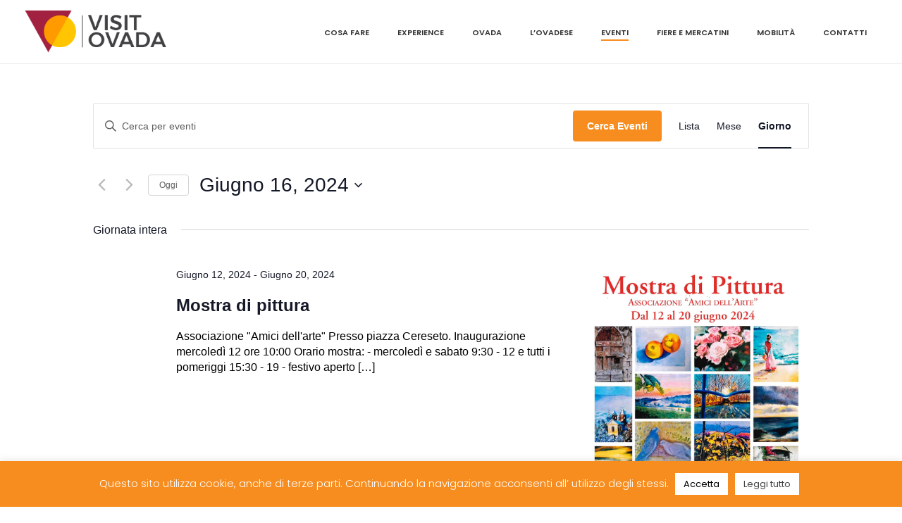

--- FILE ---
content_type: text/html; charset=UTF-8
request_url: https://www.visitovada.com/eventi/2024-06-16/
body_size: 32778
content:

<!DOCTYPE html>
<html lang="it-IT" >
<head>
		<meta charset="UTF-8" /><meta name="viewport" content="width=device-width, initial-scale=1.0, minimum-scale=1.0, maximum-scale=1.0, user-scalable=0" /><meta http-equiv="X-UA-Compatible" content="IE=edge,chrome=1" /><meta name="format-detection" content="telephone=no"><link rel='stylesheet' id='tribe-events-views-v2-bootstrap-datepicker-styles-css' href='https://www.visitovada.com/wp-content/plugins/the-events-calendar/vendor/bootstrap-datepicker/css/bootstrap-datepicker.standalone.min.css?ver=6.13.2.1' type='text/css' media='all' />
<link rel='stylesheet' id='tec-variables-skeleton-css' href='https://www.visitovada.com/wp-content/plugins/event-tickets/common/build/css/variables-skeleton.css?ver=6.8.1' type='text/css' media='all' />
<link rel='stylesheet' id='tribe-common-skeleton-style-css' href='https://www.visitovada.com/wp-content/plugins/event-tickets/common/build/css/common-skeleton.css?ver=6.8.1' type='text/css' media='all' />
<link rel='stylesheet' id='tribe-tooltipster-css-css' href='https://www.visitovada.com/wp-content/plugins/event-tickets/common/vendor/tooltipster/tooltipster.bundle.min.css?ver=6.8.1' type='text/css' media='all' />
<link rel='stylesheet' id='tribe-events-views-v2-skeleton-css' href='https://www.visitovada.com/wp-content/plugins/the-events-calendar/build/css/views-skeleton.css?ver=6.13.2.1' type='text/css' media='all' />
<link rel='stylesheet' id='tec-variables-full-css' href='https://www.visitovada.com/wp-content/plugins/event-tickets/common/build/css/variables-full.css?ver=6.8.1' type='text/css' media='all' />
<link rel='stylesheet' id='tribe-common-full-style-css' href='https://www.visitovada.com/wp-content/plugins/event-tickets/common/build/css/common-full.css?ver=6.8.1' type='text/css' media='all' />
<link rel='stylesheet' id='tribe-events-views-v2-full-css' href='https://www.visitovada.com/wp-content/plugins/the-events-calendar/build/css/views-full.css?ver=6.13.2.1' type='text/css' media='all' />
<link rel='stylesheet' id='tribe-events-views-v2-print-css' href='https://www.visitovada.com/wp-content/plugins/the-events-calendar/build/css/views-print.css?ver=6.13.2.1' type='text/css' media='print' />
<script type="text/javascript">var ajaxurl = "https://www.visitovada.com/wp-admin/admin-ajax.php";</script><meta name='robots' content='index, follow, max-image-preview:large, max-snippet:-1, max-video-preview:-1' />
	<style>img:is([sizes="auto" i], [sizes^="auto," i]) { contain-intrinsic-size: 3000px 1500px }</style>
	
		<style id="critical-path-css" type="text/css">
			body,html{width:100%;height:100%;margin:0;padding:0}.page-preloader{top:0;left:0;z-index:999;position:fixed;height:100%;width:100%;text-align:center}.preloader-preview-area{animation-delay:-.2s;top:50%;-ms-transform:translateY(100%);transform:translateY(100%);margin-top:10px;max-height:calc(50% - 20px);opacity:1;width:100%;text-align:center;position:absolute}.preloader-logo{max-width:90%;top:50%;-ms-transform:translateY(-100%);transform:translateY(-100%);margin:-10px auto 0 auto;max-height:calc(50% - 20px);opacity:1;position:relative}.ball-pulse>div{width:15px;height:15px;border-radius:100%;margin:2px;animation-fill-mode:both;display:inline-block;animation:ball-pulse .75s infinite cubic-bezier(.2,.68,.18,1.08)}.ball-pulse>div:nth-child(1){animation-delay:-.36s}.ball-pulse>div:nth-child(2){animation-delay:-.24s}.ball-pulse>div:nth-child(3){animation-delay:-.12s}@keyframes ball-pulse{0%{transform:scale(1);opacity:1}45%{transform:scale(.1);opacity:.7}80%{transform:scale(1);opacity:1}}.ball-clip-rotate-pulse{position:relative;-ms-transform:translateY(-15px) translateX(-10px);transform:translateY(-15px) translateX(-10px);display:inline-block}.ball-clip-rotate-pulse>div{animation-fill-mode:both;position:absolute;top:0;left:0;border-radius:100%}.ball-clip-rotate-pulse>div:first-child{height:36px;width:36px;top:7px;left:-7px;animation:ball-clip-rotate-pulse-scale 1s 0s cubic-bezier(.09,.57,.49,.9) infinite}.ball-clip-rotate-pulse>div:last-child{position:absolute;width:50px;height:50px;left:-16px;top:-2px;background:0 0;border:2px solid;animation:ball-clip-rotate-pulse-rotate 1s 0s cubic-bezier(.09,.57,.49,.9) infinite;animation-duration:1s}@keyframes ball-clip-rotate-pulse-rotate{0%{transform:rotate(0) scale(1)}50%{transform:rotate(180deg) scale(.6)}100%{transform:rotate(360deg) scale(1)}}@keyframes ball-clip-rotate-pulse-scale{30%{transform:scale(.3)}100%{transform:scale(1)}}@keyframes square-spin{25%{transform:perspective(100px) rotateX(180deg) rotateY(0)}50%{transform:perspective(100px) rotateX(180deg) rotateY(180deg)}75%{transform:perspective(100px) rotateX(0) rotateY(180deg)}100%{transform:perspective(100px) rotateX(0) rotateY(0)}}.square-spin{display:inline-block}.square-spin>div{animation-fill-mode:both;width:50px;height:50px;animation:square-spin 3s 0s cubic-bezier(.09,.57,.49,.9) infinite}.cube-transition{position:relative;-ms-transform:translate(-25px,-25px);transform:translate(-25px,-25px);display:inline-block}.cube-transition>div{animation-fill-mode:both;width:15px;height:15px;position:absolute;top:-5px;left:-5px;animation:cube-transition 1.6s 0s infinite ease-in-out}.cube-transition>div:last-child{animation-delay:-.8s}@keyframes cube-transition{25%{transform:translateX(50px) scale(.5) rotate(-90deg)}50%{transform:translate(50px,50px) rotate(-180deg)}75%{transform:translateY(50px) scale(.5) rotate(-270deg)}100%{transform:rotate(-360deg)}}.ball-scale>div{border-radius:100%;margin:2px;animation-fill-mode:both;display:inline-block;height:60px;width:60px;animation:ball-scale 1s 0s ease-in-out infinite}@keyframes ball-scale{0%{transform:scale(0)}100%{transform:scale(1);opacity:0}}.line-scale>div{animation-fill-mode:both;display:inline-block;width:5px;height:50px;border-radius:2px;margin:2px}.line-scale>div:nth-child(1){animation:line-scale 1s -.5s infinite cubic-bezier(.2,.68,.18,1.08)}.line-scale>div:nth-child(2){animation:line-scale 1s -.4s infinite cubic-bezier(.2,.68,.18,1.08)}.line-scale>div:nth-child(3){animation:line-scale 1s -.3s infinite cubic-bezier(.2,.68,.18,1.08)}.line-scale>div:nth-child(4){animation:line-scale 1s -.2s infinite cubic-bezier(.2,.68,.18,1.08)}.line-scale>div:nth-child(5){animation:line-scale 1s -.1s infinite cubic-bezier(.2,.68,.18,1.08)}@keyframes line-scale{0%{transform:scaley(1)}50%{transform:scaley(.4)}100%{transform:scaley(1)}}.ball-scale-multiple{position:relative;-ms-transform:translateY(30px);transform:translateY(30px);display:inline-block}.ball-scale-multiple>div{border-radius:100%;animation-fill-mode:both;margin:2px;position:absolute;left:-30px;top:0;opacity:0;margin:0;width:50px;height:50px;animation:ball-scale-multiple 1s 0s linear infinite}.ball-scale-multiple>div:nth-child(2){animation-delay:-.2s}.ball-scale-multiple>div:nth-child(3){animation-delay:-.2s}@keyframes ball-scale-multiple{0%{transform:scale(0);opacity:0}5%{opacity:1}100%{transform:scale(1);opacity:0}}.ball-pulse-sync{display:inline-block}.ball-pulse-sync>div{width:15px;height:15px;border-radius:100%;margin:2px;animation-fill-mode:both;display:inline-block}.ball-pulse-sync>div:nth-child(1){animation:ball-pulse-sync .6s -.21s infinite ease-in-out}.ball-pulse-sync>div:nth-child(2){animation:ball-pulse-sync .6s -.14s infinite ease-in-out}.ball-pulse-sync>div:nth-child(3){animation:ball-pulse-sync .6s -70ms infinite ease-in-out}@keyframes ball-pulse-sync{33%{transform:translateY(10px)}66%{transform:translateY(-10px)}100%{transform:translateY(0)}}.transparent-circle{display:inline-block;border-top:.5em solid rgba(255,255,255,.2);border-right:.5em solid rgba(255,255,255,.2);border-bottom:.5em solid rgba(255,255,255,.2);border-left:.5em solid #fff;transform:translateZ(0);animation:transparent-circle 1.1s infinite linear;width:50px;height:50px;border-radius:50%}.transparent-circle:after{border-radius:50%;width:10em;height:10em}@keyframes transparent-circle{0%{transform:rotate(0)}100%{transform:rotate(360deg)}}.ball-spin-fade-loader{position:relative;top:-10px;left:-10px;display:inline-block}.ball-spin-fade-loader>div{width:15px;height:15px;border-radius:100%;margin:2px;animation-fill-mode:both;position:absolute;animation:ball-spin-fade-loader 1s infinite linear}.ball-spin-fade-loader>div:nth-child(1){top:25px;left:0;animation-delay:-.84s;-webkit-animation-delay:-.84s}.ball-spin-fade-loader>div:nth-child(2){top:17.05px;left:17.05px;animation-delay:-.72s;-webkit-animation-delay:-.72s}.ball-spin-fade-loader>div:nth-child(3){top:0;left:25px;animation-delay:-.6s;-webkit-animation-delay:-.6s}.ball-spin-fade-loader>div:nth-child(4){top:-17.05px;left:17.05px;animation-delay:-.48s;-webkit-animation-delay:-.48s}.ball-spin-fade-loader>div:nth-child(5){top:-25px;left:0;animation-delay:-.36s;-webkit-animation-delay:-.36s}.ball-spin-fade-loader>div:nth-child(6){top:-17.05px;left:-17.05px;animation-delay:-.24s;-webkit-animation-delay:-.24s}.ball-spin-fade-loader>div:nth-child(7){top:0;left:-25px;animation-delay:-.12s;-webkit-animation-delay:-.12s}.ball-spin-fade-loader>div:nth-child(8){top:17.05px;left:-17.05px;animation-delay:0s;-webkit-animation-delay:0s}@keyframes ball-spin-fade-loader{50%{opacity:.3;transform:scale(.4)}100%{opacity:1;transform:scale(1)}}		</style>

		
	<!-- This site is optimized with the Yoast SEO plugin v25.3.1 - https://yoast.com/wordpress/plugins/seo/ -->
	<title>Eventi &#8211; Giugno 16, 2024 &#8211; Visit Ovada</title>
	<link rel="canonical" href="https://www.visitovada.com/eventi/" />
	<link rel="next" href="https://www.visitovada.com/eventi/page/2/" />
	<meta property="og:locale" content="it_IT" />
	<meta property="og:type" content="website" />
	<meta property="og:title" content="Archivi Eventi - Visit Ovada" />
	<meta property="og:url" content="https://www.visitovada.com/eventi/" />
	<meta property="og:site_name" content="Visit Ovada" />
	<meta name="twitter:card" content="summary_large_image" />
	<script type="application/ld+json" class="yoast-schema-graph">{"@context":"https://schema.org","@graph":[{"@type":"CollectionPage","@id":"https://www.visitovada.com/eventi/","url":"https://www.visitovada.com/eventi/","name":"Archivi Eventi - Visit Ovada","isPartOf":{"@id":"https://www.visitovada.com/#website"},"primaryImageOfPage":{"@id":"https://www.visitovada.com/eventi/#primaryimage"},"image":{"@id":"https://www.visitovada.com/eventi/#primaryimage"},"thumbnailUrl":"https://www.visitovada.com/wp-content/uploads/2026/01/0124-scaled.jpg","breadcrumb":{"@id":"https://www.visitovada.com/eventi/#breadcrumb"},"inLanguage":"it-IT"},{"@type":"ImageObject","inLanguage":"it-IT","@id":"https://www.visitovada.com/eventi/#primaryimage","url":"https://www.visitovada.com/wp-content/uploads/2026/01/0124-scaled.jpg","contentUrl":"https://www.visitovada.com/wp-content/uploads/2026/01/0124-scaled.jpg","width":1814,"height":2560},{"@type":"BreadcrumbList","@id":"https://www.visitovada.com/eventi/#breadcrumb","itemListElement":[{"@type":"ListItem","position":1,"name":"Home","item":"https://www.visitovada.com/"},{"@type":"ListItem","position":2,"name":"Eventi"}]},{"@type":"WebSite","@id":"https://www.visitovada.com/#website","url":"https://www.visitovada.com/","name":"Visit Ovada","description":"","potentialAction":[{"@type":"SearchAction","target":{"@type":"EntryPoint","urlTemplate":"https://www.visitovada.com/?s={search_term_string}"},"query-input":{"@type":"PropertyValueSpecification","valueRequired":true,"valueName":"search_term_string"}}],"inLanguage":"it-IT"}]}</script>
	<!-- / Yoast SEO plugin. -->


<link rel='dns-prefetch' href='//maxcdn.bootstrapcdn.com' />
<link rel="alternate" type="application/rss+xml" title="Visit Ovada &raquo; Feed" href="https://www.visitovada.com/feed/" />
<link rel="alternate" type="application/rss+xml" title="Visit Ovada &raquo; Feed dei commenti" href="https://www.visitovada.com/comments/feed/" />
<link rel="alternate" type="text/calendar" title="Visit Ovada &raquo; iCal Feed" href="https://www.visitovada.com/eventi/2026-01-18/?ical=1/" />

<link rel="shortcut icon" href="https://www.visitovada.com/wp-content/uploads/2020/05/favicon.png"  />
<link rel="alternate" type="application/rss+xml" title="Visit Ovada &raquo; Eventi Feed" href="https://www.visitovada.com/eventi/feed/" />
<script type="text/javascript">window.abb = {};php = {};window.PHP = {};PHP.ajax = "https://www.visitovada.com/wp-admin/admin-ajax.php";PHP.wp_p_id = "";var mk_header_parallax, mk_banner_parallax, mk_page_parallax, mk_footer_parallax, mk_body_parallax;var mk_images_dir = "https://www.visitovada.com/wp-content/themes/jupiter/assets/images",mk_theme_js_path = "https://www.visitovada.com/wp-content/themes/jupiter/assets/js",mk_theme_dir = "https://www.visitovada.com/wp-content/themes/jupiter",mk_captcha_placeholder = "Inserisci il Captcha",mk_captcha_invalid_txt = "Invalid. Try again.",mk_captcha_correct_txt = "Captcha correct.",mk_responsive_nav_width = 1140,mk_vertical_header_back = "Back",mk_vertical_header_anim = "1",mk_check_rtl = true,mk_grid_width = 1140,mk_ajax_search_option = "disable",mk_preloader_bg_color = "#fff",mk_accent_color = "#f78d1f",mk_go_to_top =  "true",mk_smooth_scroll =  "true",mk_show_background_video =  "true",mk_preloader_bar_color = "#f78d1f",mk_preloader_logo = "";mk_typekit_id   = "",mk_google_fonts = ["Poppins:100italic,200italic,300italic,400italic,500italic,600italic,700italic,800italic,900italic,100,200,300,400,500,600,700,800,900"],mk_global_lazyload = true;</script><link rel='stylesheet' id='dashicons-css' href='https://www.visitovada.com/wp-includes/css/dashicons.min.css?ver=c2a86bf07a71e7a264575c1e13f34b6a' type='text/css' media='all' />
<link rel='stylesheet' id='event-tickets-tickets-css-css' href='https://www.visitovada.com/wp-content/plugins/event-tickets/build/css/tickets.css?ver=5.24.2' type='text/css' media='all' />
<link rel='stylesheet' id='event-tickets-tickets-rsvp-css-css' href='https://www.visitovada.com/wp-content/plugins/event-tickets/build/css/rsvp-v1.css?ver=5.24.2' type='text/css' media='all' />
<link rel='stylesheet' id='wp-block-library-css' href='https://www.visitovada.com/wp-includes/css/dist/block-library/style.min.css?ver=c2a86bf07a71e7a264575c1e13f34b6a' type='text/css' media='all' />
<style id='wp-block-library-theme-inline-css' type='text/css'>
.wp-block-audio :where(figcaption){color:#555;font-size:13px;text-align:center}.is-dark-theme .wp-block-audio :where(figcaption){color:#ffffffa6}.wp-block-audio{margin:0 0 1em}.wp-block-code{border:1px solid #ccc;border-radius:4px;font-family:Menlo,Consolas,monaco,monospace;padding:.8em 1em}.wp-block-embed :where(figcaption){color:#555;font-size:13px;text-align:center}.is-dark-theme .wp-block-embed :where(figcaption){color:#ffffffa6}.wp-block-embed{margin:0 0 1em}.blocks-gallery-caption{color:#555;font-size:13px;text-align:center}.is-dark-theme .blocks-gallery-caption{color:#ffffffa6}:root :where(.wp-block-image figcaption){color:#555;font-size:13px;text-align:center}.is-dark-theme :root :where(.wp-block-image figcaption){color:#ffffffa6}.wp-block-image{margin:0 0 1em}.wp-block-pullquote{border-bottom:4px solid;border-top:4px solid;color:currentColor;margin-bottom:1.75em}.wp-block-pullquote cite,.wp-block-pullquote footer,.wp-block-pullquote__citation{color:currentColor;font-size:.8125em;font-style:normal;text-transform:uppercase}.wp-block-quote{border-left:.25em solid;margin:0 0 1.75em;padding-left:1em}.wp-block-quote cite,.wp-block-quote footer{color:currentColor;font-size:.8125em;font-style:normal;position:relative}.wp-block-quote:where(.has-text-align-right){border-left:none;border-right:.25em solid;padding-left:0;padding-right:1em}.wp-block-quote:where(.has-text-align-center){border:none;padding-left:0}.wp-block-quote.is-large,.wp-block-quote.is-style-large,.wp-block-quote:where(.is-style-plain){border:none}.wp-block-search .wp-block-search__label{font-weight:700}.wp-block-search__button{border:1px solid #ccc;padding:.375em .625em}:where(.wp-block-group.has-background){padding:1.25em 2.375em}.wp-block-separator.has-css-opacity{opacity:.4}.wp-block-separator{border:none;border-bottom:2px solid;margin-left:auto;margin-right:auto}.wp-block-separator.has-alpha-channel-opacity{opacity:1}.wp-block-separator:not(.is-style-wide):not(.is-style-dots){width:100px}.wp-block-separator.has-background:not(.is-style-dots){border-bottom:none;height:1px}.wp-block-separator.has-background:not(.is-style-wide):not(.is-style-dots){height:2px}.wp-block-table{margin:0 0 1em}.wp-block-table td,.wp-block-table th{word-break:normal}.wp-block-table :where(figcaption){color:#555;font-size:13px;text-align:center}.is-dark-theme .wp-block-table :where(figcaption){color:#ffffffa6}.wp-block-video :where(figcaption){color:#555;font-size:13px;text-align:center}.is-dark-theme .wp-block-video :where(figcaption){color:#ffffffa6}.wp-block-video{margin:0 0 1em}:root :where(.wp-block-template-part.has-background){margin-bottom:0;margin-top:0;padding:1.25em 2.375em}
</style>
<style id='classic-theme-styles-inline-css' type='text/css'>
/*! This file is auto-generated */
.wp-block-button__link{color:#fff;background-color:#32373c;border-radius:9999px;box-shadow:none;text-decoration:none;padding:calc(.667em + 2px) calc(1.333em + 2px);font-size:1.125em}.wp-block-file__button{background:#32373c;color:#fff;text-decoration:none}
</style>
<style id='global-styles-inline-css' type='text/css'>
:root{--wp--preset--aspect-ratio--square: 1;--wp--preset--aspect-ratio--4-3: 4/3;--wp--preset--aspect-ratio--3-4: 3/4;--wp--preset--aspect-ratio--3-2: 3/2;--wp--preset--aspect-ratio--2-3: 2/3;--wp--preset--aspect-ratio--16-9: 16/9;--wp--preset--aspect-ratio--9-16: 9/16;--wp--preset--color--black: #000000;--wp--preset--color--cyan-bluish-gray: #abb8c3;--wp--preset--color--white: #ffffff;--wp--preset--color--pale-pink: #f78da7;--wp--preset--color--vivid-red: #cf2e2e;--wp--preset--color--luminous-vivid-orange: #ff6900;--wp--preset--color--luminous-vivid-amber: #fcb900;--wp--preset--color--light-green-cyan: #7bdcb5;--wp--preset--color--vivid-green-cyan: #00d084;--wp--preset--color--pale-cyan-blue: #8ed1fc;--wp--preset--color--vivid-cyan-blue: #0693e3;--wp--preset--color--vivid-purple: #9b51e0;--wp--preset--gradient--vivid-cyan-blue-to-vivid-purple: linear-gradient(135deg,rgba(6,147,227,1) 0%,rgb(155,81,224) 100%);--wp--preset--gradient--light-green-cyan-to-vivid-green-cyan: linear-gradient(135deg,rgb(122,220,180) 0%,rgb(0,208,130) 100%);--wp--preset--gradient--luminous-vivid-amber-to-luminous-vivid-orange: linear-gradient(135deg,rgba(252,185,0,1) 0%,rgba(255,105,0,1) 100%);--wp--preset--gradient--luminous-vivid-orange-to-vivid-red: linear-gradient(135deg,rgba(255,105,0,1) 0%,rgb(207,46,46) 100%);--wp--preset--gradient--very-light-gray-to-cyan-bluish-gray: linear-gradient(135deg,rgb(238,238,238) 0%,rgb(169,184,195) 100%);--wp--preset--gradient--cool-to-warm-spectrum: linear-gradient(135deg,rgb(74,234,220) 0%,rgb(151,120,209) 20%,rgb(207,42,186) 40%,rgb(238,44,130) 60%,rgb(251,105,98) 80%,rgb(254,248,76) 100%);--wp--preset--gradient--blush-light-purple: linear-gradient(135deg,rgb(255,206,236) 0%,rgb(152,150,240) 100%);--wp--preset--gradient--blush-bordeaux: linear-gradient(135deg,rgb(254,205,165) 0%,rgb(254,45,45) 50%,rgb(107,0,62) 100%);--wp--preset--gradient--luminous-dusk: linear-gradient(135deg,rgb(255,203,112) 0%,rgb(199,81,192) 50%,rgb(65,88,208) 100%);--wp--preset--gradient--pale-ocean: linear-gradient(135deg,rgb(255,245,203) 0%,rgb(182,227,212) 50%,rgb(51,167,181) 100%);--wp--preset--gradient--electric-grass: linear-gradient(135deg,rgb(202,248,128) 0%,rgb(113,206,126) 100%);--wp--preset--gradient--midnight: linear-gradient(135deg,rgb(2,3,129) 0%,rgb(40,116,252) 100%);--wp--preset--font-size--small: 13px;--wp--preset--font-size--medium: 20px;--wp--preset--font-size--large: 36px;--wp--preset--font-size--x-large: 42px;--wp--preset--spacing--20: 0.44rem;--wp--preset--spacing--30: 0.67rem;--wp--preset--spacing--40: 1rem;--wp--preset--spacing--50: 1.5rem;--wp--preset--spacing--60: 2.25rem;--wp--preset--spacing--70: 3.38rem;--wp--preset--spacing--80: 5.06rem;--wp--preset--shadow--natural: 6px 6px 9px rgba(0, 0, 0, 0.2);--wp--preset--shadow--deep: 12px 12px 50px rgba(0, 0, 0, 0.4);--wp--preset--shadow--sharp: 6px 6px 0px rgba(0, 0, 0, 0.2);--wp--preset--shadow--outlined: 6px 6px 0px -3px rgba(255, 255, 255, 1), 6px 6px rgba(0, 0, 0, 1);--wp--preset--shadow--crisp: 6px 6px 0px rgba(0, 0, 0, 1);}:where(.is-layout-flex){gap: 0.5em;}:where(.is-layout-grid){gap: 0.5em;}body .is-layout-flex{display: flex;}.is-layout-flex{flex-wrap: wrap;align-items: center;}.is-layout-flex > :is(*, div){margin: 0;}body .is-layout-grid{display: grid;}.is-layout-grid > :is(*, div){margin: 0;}:where(.wp-block-columns.is-layout-flex){gap: 2em;}:where(.wp-block-columns.is-layout-grid){gap: 2em;}:where(.wp-block-post-template.is-layout-flex){gap: 1.25em;}:where(.wp-block-post-template.is-layout-grid){gap: 1.25em;}.has-black-color{color: var(--wp--preset--color--black) !important;}.has-cyan-bluish-gray-color{color: var(--wp--preset--color--cyan-bluish-gray) !important;}.has-white-color{color: var(--wp--preset--color--white) !important;}.has-pale-pink-color{color: var(--wp--preset--color--pale-pink) !important;}.has-vivid-red-color{color: var(--wp--preset--color--vivid-red) !important;}.has-luminous-vivid-orange-color{color: var(--wp--preset--color--luminous-vivid-orange) !important;}.has-luminous-vivid-amber-color{color: var(--wp--preset--color--luminous-vivid-amber) !important;}.has-light-green-cyan-color{color: var(--wp--preset--color--light-green-cyan) !important;}.has-vivid-green-cyan-color{color: var(--wp--preset--color--vivid-green-cyan) !important;}.has-pale-cyan-blue-color{color: var(--wp--preset--color--pale-cyan-blue) !important;}.has-vivid-cyan-blue-color{color: var(--wp--preset--color--vivid-cyan-blue) !important;}.has-vivid-purple-color{color: var(--wp--preset--color--vivid-purple) !important;}.has-black-background-color{background-color: var(--wp--preset--color--black) !important;}.has-cyan-bluish-gray-background-color{background-color: var(--wp--preset--color--cyan-bluish-gray) !important;}.has-white-background-color{background-color: var(--wp--preset--color--white) !important;}.has-pale-pink-background-color{background-color: var(--wp--preset--color--pale-pink) !important;}.has-vivid-red-background-color{background-color: var(--wp--preset--color--vivid-red) !important;}.has-luminous-vivid-orange-background-color{background-color: var(--wp--preset--color--luminous-vivid-orange) !important;}.has-luminous-vivid-amber-background-color{background-color: var(--wp--preset--color--luminous-vivid-amber) !important;}.has-light-green-cyan-background-color{background-color: var(--wp--preset--color--light-green-cyan) !important;}.has-vivid-green-cyan-background-color{background-color: var(--wp--preset--color--vivid-green-cyan) !important;}.has-pale-cyan-blue-background-color{background-color: var(--wp--preset--color--pale-cyan-blue) !important;}.has-vivid-cyan-blue-background-color{background-color: var(--wp--preset--color--vivid-cyan-blue) !important;}.has-vivid-purple-background-color{background-color: var(--wp--preset--color--vivid-purple) !important;}.has-black-border-color{border-color: var(--wp--preset--color--black) !important;}.has-cyan-bluish-gray-border-color{border-color: var(--wp--preset--color--cyan-bluish-gray) !important;}.has-white-border-color{border-color: var(--wp--preset--color--white) !important;}.has-pale-pink-border-color{border-color: var(--wp--preset--color--pale-pink) !important;}.has-vivid-red-border-color{border-color: var(--wp--preset--color--vivid-red) !important;}.has-luminous-vivid-orange-border-color{border-color: var(--wp--preset--color--luminous-vivid-orange) !important;}.has-luminous-vivid-amber-border-color{border-color: var(--wp--preset--color--luminous-vivid-amber) !important;}.has-light-green-cyan-border-color{border-color: var(--wp--preset--color--light-green-cyan) !important;}.has-vivid-green-cyan-border-color{border-color: var(--wp--preset--color--vivid-green-cyan) !important;}.has-pale-cyan-blue-border-color{border-color: var(--wp--preset--color--pale-cyan-blue) !important;}.has-vivid-cyan-blue-border-color{border-color: var(--wp--preset--color--vivid-cyan-blue) !important;}.has-vivid-purple-border-color{border-color: var(--wp--preset--color--vivid-purple) !important;}.has-vivid-cyan-blue-to-vivid-purple-gradient-background{background: var(--wp--preset--gradient--vivid-cyan-blue-to-vivid-purple) !important;}.has-light-green-cyan-to-vivid-green-cyan-gradient-background{background: var(--wp--preset--gradient--light-green-cyan-to-vivid-green-cyan) !important;}.has-luminous-vivid-amber-to-luminous-vivid-orange-gradient-background{background: var(--wp--preset--gradient--luminous-vivid-amber-to-luminous-vivid-orange) !important;}.has-luminous-vivid-orange-to-vivid-red-gradient-background{background: var(--wp--preset--gradient--luminous-vivid-orange-to-vivid-red) !important;}.has-very-light-gray-to-cyan-bluish-gray-gradient-background{background: var(--wp--preset--gradient--very-light-gray-to-cyan-bluish-gray) !important;}.has-cool-to-warm-spectrum-gradient-background{background: var(--wp--preset--gradient--cool-to-warm-spectrum) !important;}.has-blush-light-purple-gradient-background{background: var(--wp--preset--gradient--blush-light-purple) !important;}.has-blush-bordeaux-gradient-background{background: var(--wp--preset--gradient--blush-bordeaux) !important;}.has-luminous-dusk-gradient-background{background: var(--wp--preset--gradient--luminous-dusk) !important;}.has-pale-ocean-gradient-background{background: var(--wp--preset--gradient--pale-ocean) !important;}.has-electric-grass-gradient-background{background: var(--wp--preset--gradient--electric-grass) !important;}.has-midnight-gradient-background{background: var(--wp--preset--gradient--midnight) !important;}.has-small-font-size{font-size: var(--wp--preset--font-size--small) !important;}.has-medium-font-size{font-size: var(--wp--preset--font-size--medium) !important;}.has-large-font-size{font-size: var(--wp--preset--font-size--large) !important;}.has-x-large-font-size{font-size: var(--wp--preset--font-size--x-large) !important;}
:where(.wp-block-post-template.is-layout-flex){gap: 1.25em;}:where(.wp-block-post-template.is-layout-grid){gap: 1.25em;}
:where(.wp-block-columns.is-layout-flex){gap: 2em;}:where(.wp-block-columns.is-layout-grid){gap: 2em;}
:root :where(.wp-block-pullquote){font-size: 1.5em;line-height: 1.6;}
</style>
<link rel='stylesheet' id='cookie-law-info-css' href='https://www.visitovada.com/wp-content/plugins/cookie-law-info/legacy/public/css/cookie-law-info-public.css?ver=3.2.10' type='text/css' media='all' />
<link rel='stylesheet' id='cookie-law-info-gdpr-css' href='https://www.visitovada.com/wp-content/plugins/cookie-law-info/legacy/public/css/cookie-law-info-gdpr.css?ver=3.2.10' type='text/css' media='all' />
<link rel='stylesheet' id='widgetopts-styles-css' href='https://www.visitovada.com/wp-content/plugins/widget-options/assets/css/widget-options.css?ver=4.1.1' type='text/css' media='all' />
<link rel='stylesheet' id='woof-css' href='https://www.visitovada.com/wp-content/plugins/woocommerce-products-filter/css/front.css?ver=1.3.7.1' type='text/css' media='all' />
<style id='woof-inline-css' type='text/css'>

.woof_products_top_panel li span, .woof_products_top_panel2 li span{background: url(https://www.visitovada.com/wp-content/plugins/woocommerce-products-filter/img/delete.png);background-size: 14px 14px;background-repeat: no-repeat;background-position: right;}
.woof_childs_list_opener span.woof_is_closed{
                        background: url(https://demo.at-media.it/iat/wp-content/uploads/2020/01/plus-e1580121051378.png);
                    }
.woof_childs_list_opener span.woof_is_opened{
                        background: url(https://demo.at-media.it/iat/wp-content/uploads/2020/01/minus-e1580121101895.png);
                    }
.woof_edit_view{
                    display: none;
                }

</style>
<link rel='stylesheet' id='chosen-drop-down-css' href='https://www.visitovada.com/wp-content/plugins/woocommerce-products-filter/js/chosen/chosen.min.css?ver=1.3.7.1' type='text/css' media='all' />
<link rel='stylesheet' id='woof_by_author_html_items-css' href='https://www.visitovada.com/wp-content/plugins/woocommerce-products-filter/ext/by_author/css/by_author.css?ver=1.3.7.1' type='text/css' media='all' />
<link rel='stylesheet' id='woof_by_instock_html_items-css' href='https://www.visitovada.com/wp-content/plugins/woocommerce-products-filter/ext/by_instock/css/by_instock.css?ver=1.3.7.1' type='text/css' media='all' />
<link rel='stylesheet' id='woof_by_onsales_html_items-css' href='https://www.visitovada.com/wp-content/plugins/woocommerce-products-filter/ext/by_onsales/css/by_onsales.css?ver=1.3.7.1' type='text/css' media='all' />
<link rel='stylesheet' id='woof_by_text_html_items-css' href='https://www.visitovada.com/wp-content/plugins/woocommerce-products-filter/ext/by_text/assets/css/front.css?ver=1.3.7.1' type='text/css' media='all' />
<link rel='stylesheet' id='woof_label_html_items-css' href='https://www.visitovada.com/wp-content/plugins/woocommerce-products-filter/ext/label/css/html_types/label.css?ver=1.3.7.1' type='text/css' media='all' />
<link rel='stylesheet' id='woof_select_radio_check_html_items-css' href='https://www.visitovada.com/wp-content/plugins/woocommerce-products-filter/ext/select_radio_check/css/html_types/select_radio_check.css?ver=1.3.7.1' type='text/css' media='all' />
<link rel='stylesheet' id='woof_sd_html_items_checkbox-css' href='https://www.visitovada.com/wp-content/plugins/woocommerce-products-filter/ext/smart_designer/css/elements/checkbox.css?ver=1.3.7.1' type='text/css' media='all' />
<link rel='stylesheet' id='woof_sd_html_items_radio-css' href='https://www.visitovada.com/wp-content/plugins/woocommerce-products-filter/ext/smart_designer/css/elements/radio.css?ver=1.3.7.1' type='text/css' media='all' />
<link rel='stylesheet' id='woof_sd_html_items_switcher-css' href='https://www.visitovada.com/wp-content/plugins/woocommerce-products-filter/ext/smart_designer/css/elements/switcher.css?ver=1.3.7.1' type='text/css' media='all' />
<link rel='stylesheet' id='woof_sd_html_items_color-css' href='https://www.visitovada.com/wp-content/plugins/woocommerce-products-filter/ext/smart_designer/css/elements/color.css?ver=1.3.7.1' type='text/css' media='all' />
<link rel='stylesheet' id='woof_sd_html_items_tooltip-css' href='https://www.visitovada.com/wp-content/plugins/woocommerce-products-filter/ext/smart_designer/css/tooltip.css?ver=1.3.7.1' type='text/css' media='all' />
<link rel='stylesheet' id='woof_sd_html_items_front-css' href='https://www.visitovada.com/wp-content/plugins/woocommerce-products-filter/ext/smart_designer/css/front.css?ver=1.3.7.1' type='text/css' media='all' />
<link rel='stylesheet' id='woof-switcher23-css' href='https://www.visitovada.com/wp-content/plugins/woocommerce-products-filter/css/switcher.css?ver=1.3.7.1' type='text/css' media='all' />
<link rel='stylesheet' id='woocommerce-layout-css' href='https://www.visitovada.com/wp-content/plugins/woocommerce/assets/css/woocommerce-layout.css?ver=9.9.6' type='text/css' media='all' />
<link rel='stylesheet' id='woocommerce-smallscreen-css' href='https://www.visitovada.com/wp-content/plugins/woocommerce/assets/css/woocommerce-smallscreen.css?ver=9.9.6' type='text/css' media='only screen and (max-width: 768px)' />
<link rel='stylesheet' id='woocommerce-general-css' href='https://www.visitovada.com/wp-content/plugins/woocommerce/assets/css/woocommerce.css?ver=9.9.6' type='text/css' media='all' />
<style id='woocommerce-inline-inline-css' type='text/css'>
.woocommerce form .form-row .required { visibility: visible; }
</style>
<link rel='stylesheet' id='brands-styles-css' href='https://www.visitovada.com/wp-content/plugins/woocommerce/assets/css/brands.css?ver=9.9.6' type='text/css' media='all' />
<link rel='stylesheet' id='theme-styles-css' href='https://www.visitovada.com/wp-content/themes/jupiter/assets/stylesheet/min/full-styles.6.12.2.css?ver=1750334684' type='text/css' media='all' />
<style id='theme-styles-inline-css' type='text/css'>

			#wpadminbar {
				-webkit-backface-visibility: hidden;
				backface-visibility: hidden;
				-webkit-perspective: 1000;
				-ms-perspective: 1000;
				perspective: 1000;
				-webkit-transform: translateZ(0px);
				-ms-transform: translateZ(0px);
				transform: translateZ(0px);
			}
			@media screen and (max-width: 600px) {
				#wpadminbar {
					position: fixed !important;
				}
			}
		
body { transform:unset;background-color:#fff; } .hb-custom-header #mk-page-introduce, .mk-header { transform:unset;background-color:#ffffff;background-size:cover;-webkit-background-size:cover;-moz-background-size:cover; } .hb-custom-header > div, .mk-header-bg { transform:unset;background-color:#fff; } .mk-classic-nav-bg { transform:unset;background-color:#fff; } .master-holder-bg { transform:unset;background-color:#fff; } #mk-footer { transform:unset;background-color:#ffffff; } #mk-boxed-layout { -webkit-box-shadow:0 0 px rgba(0, 0, 0, ); -moz-box-shadow:0 0 px rgba(0, 0, 0, ); box-shadow:0 0 px rgba(0, 0, 0, ); } .mk-news-tab .mk-tabs-tabs .is-active a, .mk-fancy-title.pattern-style span, .mk-fancy-title.pattern-style.color-gradient span:after, .page-bg-color { background-color:#fff; } .page-title { font-size:20px; color:#4d4d4d; text-transform:uppercase; font-weight:400; letter-spacing:2px; } .page-subtitle { font-size:14px; line-height:100%; color:#a3a3a3; font-size:14px; text-transform:none; } .mk-header { border-bottom:1px solid #ededed; } .header-style-1 .mk-header-padding-wrapper, .header-style-2 .mk-header-padding-wrapper, .header-style-3 .mk-header-padding-wrapper { padding-top:91px; } .mk-process-steps[max-width~="950px"] ul::before { display:none !important; } .mk-process-steps[max-width~="950px"] li { margin-bottom:30px !important; width:100% !important; text-align:center; } .mk-event-countdown-ul[max-width~="750px"] li { width:90%; display:block; margin:0 auto 15px; } body { font-family:Poppins } @font-face { font-family:'star'; src:url('https://www.visitovada.com/wp-content/themes/jupiter/assets/stylesheet/fonts/star/font.eot'); src:url('https://www.visitovada.com/wp-content/themes/jupiter/assets/stylesheet/fonts/star/font.eot?#iefix') format('embedded-opentype'), url('https://www.visitovada.com/wp-content/themes/jupiter/assets/stylesheet/fonts/star/font.woff') format('woff'), url('https://www.visitovada.com/wp-content/themes/jupiter/assets/stylesheet/fonts/star/font.ttf') format('truetype'), url('https://www.visitovada.com/wp-content/themes/jupiter/assets/stylesheet/fonts/star/font.svg#star') format('svg'); font-weight:normal; font-style:normal; } @font-face { font-family:'WooCommerce'; src:url('https://www.visitovada.com/wp-content/themes/jupiter/assets/stylesheet/fonts/woocommerce/font.eot'); src:url('https://www.visitovada.com/wp-content/themes/jupiter/assets/stylesheet/fonts/woocommerce/font.eot?#iefix') format('embedded-opentype'), url('https://www.visitovada.com/wp-content/themes/jupiter/assets/stylesheet/fonts/woocommerce/font.woff') format('woff'), url('https://www.visitovada.com/wp-content/themes/jupiter/assets/stylesheet/fonts/woocommerce/font.ttf') format('truetype'), url('https://www.visitovada.com/wp-content/themes/jupiter/assets/stylesheet/fonts/woocommerce/font.svg#WooCommerce') format('svg'); font-weight:normal; font-style:normal; }.mk-footer-copyright { width:95%; text-align:center; } .btn-invio input{ background-color:#ffffff !important; color:#F78D1F !important; font-weight:700 !important; padding-right:20px !important; padding-left:20px !important; } @media handheld, only screen and (max-width:767px) { .mk-header { position:fixed; } body #theme-page { padding-top:90px !important; }} @media screen and (max-width:600px) { .immagine-riga{ display:none; } } #mk-page-introduce{ display:none; } .sub-menu .menu-item-link { padding-top:0px !important; padding-bottom:0px !important; } .link-disable .image-hover-overlay { display:none !important; } .link-disable .mk-svg-icon{ display:none; } .link-disable a{ pointer-events:none; cursor:default; text-decoration:none; } .tribe-common .month .focused .active .current{ background-color:#F78D1F !important; } #wpexperts_pdf_generate_file{ background-color:#ffffff !important; border:solid 1px #F78D1F !important; color:#F78D1F !important; } .ecs-event .entry-title a{ color:#F78D1F !important; font-size:18px; } .mk-header-padding-wrapper{ display:none !important; }
</style>
<link rel='stylesheet' id='mkhb-render-css' href='https://www.visitovada.com/wp-content/themes/jupiter/header-builder/includes/assets/css/mkhb-render.css?ver=6.12.2' type='text/css' media='all' />
<link rel='stylesheet' id='mkhb-row-css' href='https://www.visitovada.com/wp-content/themes/jupiter/header-builder/includes/assets/css/mkhb-row.css?ver=6.12.2' type='text/css' media='all' />
<link rel='stylesheet' id='mkhb-column-css' href='https://www.visitovada.com/wp-content/themes/jupiter/header-builder/includes/assets/css/mkhb-column.css?ver=6.12.2' type='text/css' media='all' />
<link rel='stylesheet' id='mk-woocommerce-common-css' href='https://www.visitovada.com/wp-content/themes/jupiter/assets/stylesheet/plugins/min/woocommerce-common.6.12.2.css?ver=1750334684' type='text/css' media='all' />
<link rel='stylesheet' id='mk-cz-woocommerce-css' href='https://www.visitovada.com/wp-content/themes/jupiter/framework/admin/customizer/woocommerce/assets/css/woocommerce.6.12.2.css?ver=1750334687' type='text/css' media='all' />
<link rel='stylesheet' id='theme-options-css' href='https://www.visitovada.com/wp-content/uploads/mk_assets/theme-options-production-1768466494.css?ver=1768466484' type='text/css' media='all' />
<link rel='stylesheet' id='font-awesome-css' href='//maxcdn.bootstrapcdn.com/font-awesome/4.3.0/css/font-awesome.min.css?ver=4.3.0' type='text/css' media='all' />
<link rel='stylesheet' id='dkpdf-frontend-css' href='https://www.visitovada.com/wp-content/plugins/dk-pdf/assets/css/frontend.css?ver=1.9.10' type='text/css' media='all' />
<link rel='stylesheet' id='jupiter-donut-shortcodes-css' href='https://www.visitovada.com/wp-content/plugins/jupiter-donut/assets/css/shortcodes-styles.min.css?ver=1.6.3' type='text/css' media='all' />
<script type="text/javascript" data-noptimize='' data-no-minify='' src="https://www.visitovada.com/wp-content/themes/jupiter/assets/js/plugins/wp-enqueue/min/webfontloader.js?ver=c2a86bf07a71e7a264575c1e13f34b6a" id="mk-webfontloader-js"></script>
<script type="text/javascript" id="mk-webfontloader-js-after">
/* <![CDATA[ */

WebFontConfig = {
	timeout: 2000
}

if ( mk_typekit_id.length > 0 ) {
	WebFontConfig.typekit = {
		id: mk_typekit_id
	}
}

if ( mk_google_fonts.length > 0 ) {
	WebFontConfig.google = {
		families:  mk_google_fonts
	}
}

if ( (mk_google_fonts.length > 0 || mk_typekit_id.length > 0) && navigator.userAgent.indexOf("Speed Insights") == -1) {
	WebFont.load( WebFontConfig );
}
		
/* ]]> */
</script>
<script type="text/javascript" src="https://www.visitovada.com/wp-includes/js/jquery/jquery.min.js?ver=3.7.1" id="jquery-core-js"></script>
<script type="text/javascript" src="https://www.visitovada.com/wp-includes/js/jquery/jquery-migrate.min.js?ver=3.4.1" id="jquery-migrate-js"></script>
<script type="text/javascript" src="https://www.visitovada.com/wp-content/plugins/event-tickets/common/build/js/tribe-common.js?ver=9c44e11f3503a33e9540" id="tribe-common-js"></script>
<script type="text/javascript" src="https://www.visitovada.com/wp-content/plugins/the-events-calendar/build/js/views/breakpoints.js?ver=4208de2df2852e0b91ec" id="tribe-events-views-v2-breakpoints-js"></script>
<script type="text/javascript" id="woof-husky-js-extra">
/* <![CDATA[ */
var woof_husky_txt = {"ajax_url":"https:\/\/www.visitovada.com\/wp-admin\/admin-ajax.php","plugin_uri":"https:\/\/www.visitovada.com\/wp-content\/plugins\/woocommerce-products-filter\/ext\/by_text\/","loader":"https:\/\/www.visitovada.com\/wp-content\/plugins\/woocommerce-products-filter\/ext\/by_text\/assets\/img\/ajax-loader.gif","not_found":"Non \u00e8 stato trovato nulla!","prev":"Precedente","next":"Successivo","site_link":"https:\/\/www.visitovada.com","default_data":{"placeholder":"","behavior":"title","search_by_full_word":0,"autocomplete":1,"how_to_open_links":0,"taxonomy_compatibility":0,"sku_compatibility":0,"custom_fields":"","search_desc_variant":0,"view_text_length":10,"min_symbols":3,"max_posts":10,"image":"","notes_for_customer":"","template":"default","max_open_height":300,"page":0}};
/* ]]> */
</script>
<script type="text/javascript" src="https://www.visitovada.com/wp-content/plugins/woocommerce-products-filter/ext/by_text/assets/js/husky.js?ver=1.3.7.1" id="woof-husky-js"></script>
<script type="text/javascript" id="cookie-law-info-js-extra">
/* <![CDATA[ */
var Cli_Data = {"nn_cookie_ids":[],"cookielist":[],"non_necessary_cookies":[],"ccpaEnabled":"","ccpaRegionBased":"","ccpaBarEnabled":"","strictlyEnabled":["necessary","obligatoire"],"ccpaType":"gdpr","js_blocking":"","custom_integration":"","triggerDomRefresh":"","secure_cookies":""};
var cli_cookiebar_settings = {"animate_speed_hide":"500","animate_speed_show":"500","background":"#f78d1f","border":"#b1a6a6c2","border_on":"","button_1_button_colour":"#ffffff","button_1_button_hover":"#cccccc","button_1_link_colour":"#000000","button_1_as_button":"1","button_1_new_win":"","button_2_button_colour":"#ffffff","button_2_button_hover":"#cccccc","button_2_link_colour":"#444","button_2_as_button":"1","button_2_hidebar":"","button_3_button_colour":"#000","button_3_button_hover":"#000000","button_3_link_colour":"#fff","button_3_as_button":"1","button_3_new_win":"","button_4_button_colour":"#000","button_4_button_hover":"#000000","button_4_link_colour":"#62a329","button_4_as_button":"","button_7_button_colour":"#61a229","button_7_button_hover":"#4e8221","button_7_link_colour":"#fff","button_7_as_button":"1","button_7_new_win":"","font_family":"inherit","header_fix":"","notify_animate_hide":"1","notify_animate_show":"","notify_div_id":"#cookie-law-info-bar","notify_position_horizontal":"right","notify_position_vertical":"bottom","scroll_close":"","scroll_close_reload":"","accept_close_reload":"","reject_close_reload":"","showagain_tab":"","showagain_background":"#fff","showagain_border":"#000","showagain_div_id":"#cookie-law-info-again","showagain_x_position":"100px","text":"#ffffff","show_once_yn":"","show_once":"10000","logging_on":"","as_popup":"","popup_overlay":"1","bar_heading_text":"","cookie_bar_as":"banner","popup_showagain_position":"bottom-right","widget_position":"left"};
var log_object = {"ajax_url":"https:\/\/www.visitovada.com\/wp-admin\/admin-ajax.php"};
/* ]]> */
</script>
<script type="text/javascript" src="https://www.visitovada.com/wp-content/plugins/cookie-law-info/legacy/public/js/cookie-law-info-public.js?ver=3.2.10" id="cookie-law-info-js"></script>
<script type="text/javascript" src="https://www.visitovada.com/wp-content/plugins/woocommerce/assets/js/jquery-blockui/jquery.blockUI.min.js?ver=2.7.0-wc.9.9.6" id="jquery-blockui-js" data-wp-strategy="defer"></script>
<script type="text/javascript" id="wc-add-to-cart-js-extra">
/* <![CDATA[ */
var wc_add_to_cart_params = {"ajax_url":"\/wp-admin\/admin-ajax.php","wc_ajax_url":"\/?wc-ajax=%%endpoint%%","i18n_view_cart":"Visualizza carrello","cart_url":"https:\/\/www.visitovada.com","is_cart":"","cart_redirect_after_add":"no"};
/* ]]> */
</script>
<script type="text/javascript" src="https://www.visitovada.com/wp-content/plugins/woocommerce/assets/js/frontend/add-to-cart.min.js?ver=9.9.6" id="wc-add-to-cart-js" data-wp-strategy="defer"></script>
<script type="text/javascript" src="https://www.visitovada.com/wp-content/plugins/woocommerce/assets/js/js-cookie/js.cookie.min.js?ver=2.1.4-wc.9.9.6" id="js-cookie-js" defer="defer" data-wp-strategy="defer"></script>
<script type="text/javascript" id="woocommerce-js-extra">
/* <![CDATA[ */
var woocommerce_params = {"ajax_url":"\/wp-admin\/admin-ajax.php","wc_ajax_url":"\/?wc-ajax=%%endpoint%%","i18n_password_show":"Mostra password","i18n_password_hide":"Nascondi password"};
/* ]]> */
</script>
<script type="text/javascript" src="https://www.visitovada.com/wp-content/plugins/woocommerce/assets/js/frontend/woocommerce.min.js?ver=9.9.6" id="woocommerce-js" defer="defer" data-wp-strategy="defer"></script>
<script type="text/javascript" src="https://www.visitovada.com/wp-content/plugins/js_composer_theme/assets/js/vendors/woocommerce-add-to-cart.js?ver=8.4.1" id="vc_woocommerce-add-to-cart-js-js"></script>
<script></script><link rel="https://api.w.org/" href="https://www.visitovada.com/wp-json/" /><link rel="EditURI" type="application/rsd+xml" title="RSD" href="https://www.visitovada.com/xmlrpc.php?rsd" />


<!--BEGIN: TRACKING CODE MANAGER (v2.5.0) BY INTELLYWP.COM IN HEAD//-->
<!-- Global site tag (gtag.js) - Google Analytics -->
<script async src="https://www.googletagmanager.com/gtag/js?id=UA-166816426-1"></script>
<script>
  window.dataLayer = window.dataLayer || [];
  function gtag(){dataLayer.push(arguments);}
  gtag('js', new Date());

  gtag('config', 'UA-166816426-1');
</script>
<!--END: https://wordpress.org/plugins/tracking-code-manager IN HEAD//--><meta name="et-api-version" content="v1"><meta name="et-api-origin" content="https://www.visitovada.com"><link rel="https://theeventscalendar.com/" href="https://www.visitovada.com/wp-json/tribe/tickets/v1/" /><meta name="tec-api-version" content="v1"><meta name="tec-api-origin" content="https://www.visitovada.com"><link rel="alternate" href="https://www.visitovada.com/wp-json/tribe/events/v1/" /><meta itemprop="author" content="IAT" /><meta itemprop="datePublished" content="Gennaio 17, 2026" /><meta itemprop="dateModified" content="Gennaio 17, 2026" /><meta itemprop="publisher" content="Visit Ovada" /><script> var isTest = false; </script>	<noscript><style>.woocommerce-product-gallery{ opacity: 1 !important; }</style></noscript>
	<style type="text/css">.recentcomments a{display:inline !important;padding:0 !important;margin:0 !important;}</style><meta name="generator" content="Powered by WPBakery Page Builder - drag and drop page builder for WordPress."/>
<meta name="generator" content="Powered by Slider Revolution 6.7.34 - responsive, Mobile-Friendly Slider Plugin for WordPress with comfortable drag and drop interface." />
<script>function setREVStartSize(e){
			//window.requestAnimationFrame(function() {
				window.RSIW = window.RSIW===undefined ? window.innerWidth : window.RSIW;
				window.RSIH = window.RSIH===undefined ? window.innerHeight : window.RSIH;
				try {
					var pw = document.getElementById(e.c).parentNode.offsetWidth,
						newh;
					pw = pw===0 || isNaN(pw) || (e.l=="fullwidth" || e.layout=="fullwidth") ? window.RSIW : pw;
					e.tabw = e.tabw===undefined ? 0 : parseInt(e.tabw);
					e.thumbw = e.thumbw===undefined ? 0 : parseInt(e.thumbw);
					e.tabh = e.tabh===undefined ? 0 : parseInt(e.tabh);
					e.thumbh = e.thumbh===undefined ? 0 : parseInt(e.thumbh);
					e.tabhide = e.tabhide===undefined ? 0 : parseInt(e.tabhide);
					e.thumbhide = e.thumbhide===undefined ? 0 : parseInt(e.thumbhide);
					e.mh = e.mh===undefined || e.mh=="" || e.mh==="auto" ? 0 : parseInt(e.mh,0);
					if(e.layout==="fullscreen" || e.l==="fullscreen")
						newh = Math.max(e.mh,window.RSIH);
					else{
						e.gw = Array.isArray(e.gw) ? e.gw : [e.gw];
						for (var i in e.rl) if (e.gw[i]===undefined || e.gw[i]===0) e.gw[i] = e.gw[i-1];
						e.gh = e.el===undefined || e.el==="" || (Array.isArray(e.el) && e.el.length==0)? e.gh : e.el;
						e.gh = Array.isArray(e.gh) ? e.gh : [e.gh];
						for (var i in e.rl) if (e.gh[i]===undefined || e.gh[i]===0) e.gh[i] = e.gh[i-1];
											
						var nl = new Array(e.rl.length),
							ix = 0,
							sl;
						e.tabw = e.tabhide>=pw ? 0 : e.tabw;
						e.thumbw = e.thumbhide>=pw ? 0 : e.thumbw;
						e.tabh = e.tabhide>=pw ? 0 : e.tabh;
						e.thumbh = e.thumbhide>=pw ? 0 : e.thumbh;
						for (var i in e.rl) nl[i] = e.rl[i]<window.RSIW ? 0 : e.rl[i];
						sl = nl[0];
						for (var i in nl) if (sl>nl[i] && nl[i]>0) { sl = nl[i]; ix=i;}
						var m = pw>(e.gw[ix]+e.tabw+e.thumbw) ? 1 : (pw-(e.tabw+e.thumbw)) / (e.gw[ix]);
						newh =  (e.gh[ix] * m) + (e.tabh + e.thumbh);
					}
					var el = document.getElementById(e.c);
					if (el!==null && el) el.style.height = newh+"px";
					el = document.getElementById(e.c+"_wrapper");
					if (el!==null && el) {
						el.style.height = newh+"px";
						el.style.display = "block";
					}
				} catch(e){
					console.log("Failure at Presize of Slider:" + e)
				}
			//});
		  };</script>
		<style type="text/css" id="wp-custom-css">
			#mk-page-introduce{
	display:none; 
}

.sub-menu .menu-item-link
{
padding-top:0px !important; 
padding-bottom: 0px !important;
}

.link-disable .image-hover-overlay {
	display:none !important;
}

.link-disable .mk-svg-icon{
	display: none;
}

.link-disable a{
  pointer-events: none;
  cursor: default;
  text-decoration: none;
}

.tribe-common .tribe-common-c-btn  {
background-color:#F78D1F !important; 	
}
.tribe-events-c-ical__link
{
color:#F78D1F !important; 
	border-color:#F78D1F !important; 
} 

.tribe-events-c-ical__link:hover 
{
color:#FFffff !important; 
	border-color:#F78D1F !important;
	background-color:#F78D1F !important;
} 

.month .focused .active .current{
	background-color:#F78D1F !important; 	
}

#wpexperts_pdf_generate_file{
	background-color:#ffffff !important; 
	border: solid 1px #F78D1F !important; 
	color:#F78D1F !important; 
}

.ecs-event .entry-title a{
	color:#F78D1F !important; 
	font-size:18px;
}

.mk-header-padding-wrapper{
	display:none !important; 
}		</style>
		<meta name="generator" content="Jupiter 6.12.2" /><noscript><style> .wpb_animate_when_almost_visible { opacity: 1; }</style></noscript>	</head>

<body class="post-type-archive post-type-archive-tribe_events wp-theme-jupiter theme-jupiter woocommerce-no-js tribe-no-js page-template-jupiter tribe-filter-live mk-customizer mk-sh-pl-hover-style-none wpb-js-composer js-comp-ver-8.4.1 vc_responsive tribe-theme-jupiter" itemscope="itemscope" itemtype="https://schema.org/WebPage"  data-adminbar="">
	
	<!-- Target for scroll anchors to achieve native browser bahaviour + possible enhancements like smooth scrolling -->
	<div id="top-of-page"></div>

		<div id="mk-boxed-layout">

			<div id="mk-theme-container" >

				 
    <header data-height='90'
                data-sticky-height='55'
                data-responsive-height='90'
                data-transparent-skin=''
                data-header-style='1'
                data-sticky-style='fixed'
                data-sticky-offset='header' id="mk-header-1" class="mk-header header-style-1 header-align-left  toolbar-false menu-hover-5 sticky-style-fixed mk-background-stretch full-header " role="banner" itemscope="itemscope" itemtype="https://schema.org/WPHeader" >
                    <div class="mk-header-holder">
                                                <div class="mk-header-inner add-header-height">

                    <div class="mk-header-bg "></div>

                    
                    
                            <div class="mk-header-nav-container one-row-style menu-hover-style-5" role="navigation" itemscope="itemscope" itemtype="https://schema.org/SiteNavigationElement" >
                                <nav class="mk-main-navigation js-main-nav"><ul id="menu-main-menu" class="main-navigation-ul"><li id="menu-item-143" class="menu-item menu-item-type-custom menu-item-object-custom menu-item-has-children no-mega-menu"><a class="menu-item-link js-smooth-scroll"  href="#">Cosa fare</a>
<ul style="" class="sub-menu ">
	<li id="menu-item-1384" class="menu-item menu-item-type-post_type menu-item-object-page"><a class="menu-item-link js-smooth-scroll"  href="https://www.visitovada.com/percorsi/">Sentieri</a></li>
	<li id="menu-item-173" class="menu-item menu-item-type-custom menu-item-object-custom"><a class="menu-item-link js-smooth-scroll"  href="https://enotecaregionaleovada.com/">Enoteca</a></li>
	<li id="menu-item-2520" class="menu-item menu-item-type-custom menu-item-object-custom"><a class="menu-item-link js-smooth-scroll"  href="http://www.ovada.eu">CONSORZIO TUTELA OVADA DOCG</a></li>
	<li id="menu-item-992" class="menu-item menu-item-type-post_type menu-item-object-page"><a class="menu-item-link js-smooth-scroll"  href="https://www.visitovada.com/cinema/">Cinema</a></li>
	<li id="menu-item-5762" class="menu-item menu-item-type-custom menu-item-object-custom"><a class="menu-item-link js-smooth-scroll"  target="_blank" href="https://www.granmonferrato.it">Gran Monferrato</a></li>
</ul>
</li>
<li id="menu-item-920" class="menu-item menu-item-type-post_type menu-item-object-page menu-item-has-children no-mega-menu"><a class="menu-item-link js-smooth-scroll"  href="https://www.visitovada.com/experience-mangiare-dormire-wine-tour/">Experience</a>
<ul style="" class="sub-menu ">
	<li id="menu-item-2425" class="menu-item menu-item-type-custom menu-item-object-custom"><a class="menu-item-link js-smooth-scroll"  href="https://www.visitovada.com/experience-mangiare-dormire-wine-tour/?swoof=1&amp;product_cat=mangiare">Mangiare</a></li>
	<li id="menu-item-2426" class="menu-item menu-item-type-custom menu-item-object-custom"><a class="menu-item-link js-smooth-scroll"  href="https://www.visitovada.com/experience-mangiare-dormire-wine-tour/?swoof=1&amp;product_cat=dormire">Dormire</a></li>
	<li id="menu-item-2427" class="menu-item menu-item-type-custom menu-item-object-custom"><a class="menu-item-link js-smooth-scroll"  href="https://www.visitovada.com/experience-mangiare-dormire-wine-tour/?swoof=1&amp;product_cat=wine-tour">Wine Tour</a></li>
	<li id="menu-item-3256" class="menu-item menu-item-type-custom menu-item-object-custom"><a class="menu-item-link js-smooth-scroll"  href="https://www.visitovada.com/experience-mangiare-dormire-wine-tour/?swoof=1&amp;product_cat=outdoor">Outdoor</a></li>
	<li id="menu-item-3257" class="menu-item menu-item-type-custom menu-item-object-custom"><a class="menu-item-link js-smooth-scroll"  href="https://www.visitovada.com/experience-mangiare-dormire-wine-tour/?swoof=1&amp;product_cat=produttori-agricoli">Produttori agricoli</a></li>
</ul>
</li>
<li id="menu-item-1115" class="menu-item menu-item-type-post_type menu-item-object-page menu-item-has-children no-mega-menu"><a class="menu-item-link js-smooth-scroll"  href="https://www.visitovada.com/ovada/">Ovada</a>
<ul style="" class="sub-menu ">
	<li id="menu-item-1146" class="menu-item menu-item-type-post_type menu-item-object-page"><a class="menu-item-link js-smooth-scroll"  href="https://www.visitovada.com/la-storia-di-ovada/">La storia di Ovada</a></li>
	<li id="menu-item-1262" class="menu-item menu-item-type-post_type menu-item-object-page"><a class="menu-item-link js-smooth-scroll"  href="https://www.visitovada.com/palazzi-e-parchi/">Palazzi e Parchi</a></li>
	<li id="menu-item-1263" class="menu-item menu-item-type-post_type menu-item-object-page"><a class="menu-item-link js-smooth-scroll"  href="https://www.visitovada.com/chiese/">Chiese</a></li>
	<li id="menu-item-1300" class="menu-item menu-item-type-post_type menu-item-object-page"><a class="menu-item-link js-smooth-scroll"  href="https://www.visitovada.com/musei/">Musei</a></li>
	<li id="menu-item-1289" class="menu-item menu-item-type-post_type menu-item-object-page"><a class="menu-item-link js-smooth-scroll"  href="https://www.visitovada.com/biblioteca-civica/">Biblioteca Civica</a></li>
</ul>
</li>
<li id="menu-item-841" class="menu-item menu-item-type-custom menu-item-object-custom menu-item-has-children no-mega-menu"><a class="menu-item-link js-smooth-scroll"  href="https://www.visitovada.com/ovadese/">L&#8217;ovadese</a>
<ul style="" class="sub-menu ">
	<li id="menu-item-861" class="menu-item menu-item-type-post_type menu-item-object-page"><a class="menu-item-link js-smooth-scroll"  href="https://www.visitovada.com/belforte-monferrato/">Belforte Monferrato</a></li>
	<li id="menu-item-4485" class="menu-item menu-item-type-post_type menu-item-object-page"><a class="menu-item-link js-smooth-scroll"  href="https://www.visitovada.com/bosio/">Bosio</a></li>
	<li id="menu-item-859" class="menu-item menu-item-type-post_type menu-item-object-page"><a class="menu-item-link js-smooth-scroll"  href="https://www.visitovada.com/capriata-dorba/">Capriata d&#8217;Orba</a></li>
	<li id="menu-item-858" class="menu-item menu-item-type-post_type menu-item-object-page"><a class="menu-item-link js-smooth-scroll"  href="https://www.visitovada.com/carpeneto/">Carpeneto</a></li>
	<li id="menu-item-857" class="menu-item menu-item-type-post_type menu-item-object-page"><a class="menu-item-link js-smooth-scroll"  href="https://www.visitovada.com/casaleggio-boiro/">Casaleggio Boiro</a></li>
	<li id="menu-item-856" class="menu-item menu-item-type-post_type menu-item-object-page"><a class="menu-item-link js-smooth-scroll"  href="https://www.visitovada.com/cassinelle/">Cassinelle</a></li>
	<li id="menu-item-855" class="menu-item menu-item-type-post_type menu-item-object-page"><a class="menu-item-link js-smooth-scroll"  href="https://www.visitovada.com/castelletto-dorba/">Castelletto d&#8217;Orba</a></li>
	<li id="menu-item-854" class="menu-item menu-item-type-post_type menu-item-object-page"><a class="menu-item-link js-smooth-scroll"  href="https://www.visitovada.com/cremolino/">Cremolino</a></li>
	<li id="menu-item-2990" class="menu-item menu-item-type-post_type menu-item-object-page"><a class="menu-item-link js-smooth-scroll"  href="https://www.visitovada.com/lerma/">Lerma</a></li>
	<li id="menu-item-852" class="menu-item menu-item-type-post_type menu-item-object-page"><a class="menu-item-link js-smooth-scroll"  href="https://www.visitovada.com/molare/">Molare</a></li>
	<li id="menu-item-851" class="menu-item menu-item-type-post_type menu-item-object-page"><a class="menu-item-link js-smooth-scroll"  href="https://www.visitovada.com/montaldeo/">Montaldeo</a></li>
	<li id="menu-item-850" class="menu-item menu-item-type-post_type menu-item-object-page"><a class="menu-item-link js-smooth-scroll"  href="https://www.visitovada.com/montaldo-bormida/">Montaldo Bormida</a></li>
	<li id="menu-item-849" class="menu-item menu-item-type-post_type menu-item-object-page"><a class="menu-item-link js-smooth-scroll"  href="https://www.visitovada.com/mornese/">Mornese</a></li>
	<li id="menu-item-848" class="menu-item menu-item-type-post_type menu-item-object-page"><a class="menu-item-link js-smooth-scroll"  href="https://www.visitovada.com/morsasco/">Morsasco</a></li>
	<li id="menu-item-4486" class="menu-item menu-item-type-post_type menu-item-object-page"><a class="menu-item-link js-smooth-scroll"  href="https://www.visitovada.com/parodi-ligure/">Parodi Ligure</a></li>
	<li id="menu-item-4487" class="menu-item menu-item-type-post_type menu-item-object-page"><a class="menu-item-link js-smooth-scroll"  href="https://www.visitovada.com/prasco/">Prasco</a></li>
	<li id="menu-item-845" class="menu-item menu-item-type-post_type menu-item-object-page"><a class="menu-item-link js-smooth-scroll"  href="https://www.visitovada.com/rocca-grimalda/">Rocca Grimalda</a></li>
	<li id="menu-item-4488" class="menu-item menu-item-type-post_type menu-item-object-page"><a class="menu-item-link js-smooth-scroll"  href="https://www.visitovada.com/san-cristoforo/">San Cristoforo</a></li>
	<li id="menu-item-843" class="menu-item menu-item-type-post_type menu-item-object-page"><a class="menu-item-link js-smooth-scroll"  href="https://www.visitovada.com/silvano-dorba/">Silvano d&#8217;Orba</a></li>
	<li id="menu-item-232" class="menu-item menu-item-type-post_type menu-item-object-page"><a class="menu-item-link js-smooth-scroll"  href="https://www.visitovada.com/tagliolo/">Tagliolo Monferrato</a></li>
	<li id="menu-item-842" class="menu-item menu-item-type-post_type menu-item-object-page"><a class="menu-item-link js-smooth-scroll"  href="https://www.visitovada.com/trisobbio/">Trisobbio</a></li>
</ul>
</li>
<li id="menu-item-1429" class="menu-item menu-item-type-post_type_archive menu-item-object-tribe_events current-menu-item menu-item-has-children no-mega-menu"><a class="menu-item-link js-smooth-scroll"  href="https://www.visitovada.com/eventi/">Eventi</a>
<ul style="" class="sub-menu ">
	<li id="menu-item-1430" class="menu-item menu-item-type-taxonomy menu-item-object-tribe_events_cat"><a class="menu-item-link js-smooth-scroll"  href="https://www.visitovada.com/eventi/categoria/belforte-monferrato/">Belforte Monferrato</a></li>
	<li id="menu-item-1432" class="menu-item menu-item-type-taxonomy menu-item-object-tribe_events_cat"><a class="menu-item-link js-smooth-scroll"  href="https://www.visitovada.com/eventi/categoria/bosio/">Bosio</a></li>
	<li id="menu-item-1433" class="menu-item menu-item-type-taxonomy menu-item-object-tribe_events_cat"><a class="menu-item-link js-smooth-scroll"  href="https://www.visitovada.com/eventi/categoria/capriata-dorba/">Capriata d&#8217;Orba</a></li>
	<li id="menu-item-1434" class="menu-item menu-item-type-taxonomy menu-item-object-tribe_events_cat"><a class="menu-item-link js-smooth-scroll"  href="https://www.visitovada.com/eventi/categoria/carpeneto/">Carpeneto</a></li>
	<li id="menu-item-1435" class="menu-item menu-item-type-taxonomy menu-item-object-tribe_events_cat"><a class="menu-item-link js-smooth-scroll"  href="https://www.visitovada.com/eventi/categoria/casaleggio-boiro/">Casaleggio Boiro</a></li>
	<li id="menu-item-1436" class="menu-item menu-item-type-taxonomy menu-item-object-tribe_events_cat"><a class="menu-item-link js-smooth-scroll"  href="https://www.visitovada.com/eventi/categoria/cassinelle/">Cassinelle</a></li>
	<li id="menu-item-1437" class="menu-item menu-item-type-taxonomy menu-item-object-tribe_events_cat"><a class="menu-item-link js-smooth-scroll"  href="https://www.visitovada.com/eventi/categoria/castelletto-dorba/">Castelletto d&#8217;Orba</a></li>
	<li id="menu-item-1438" class="menu-item menu-item-type-taxonomy menu-item-object-tribe_events_cat"><a class="menu-item-link js-smooth-scroll"  href="https://www.visitovada.com/eventi/categoria/cremolino/">Cremolino</a></li>
	<li id="menu-item-1439" class="menu-item menu-item-type-taxonomy menu-item-object-tribe_events_cat"><a class="menu-item-link js-smooth-scroll"  href="https://www.visitovada.com/eventi/categoria/lerma/">Lerma</a></li>
	<li id="menu-item-1440" class="menu-item menu-item-type-taxonomy menu-item-object-tribe_events_cat"><a class="menu-item-link js-smooth-scroll"  href="https://www.visitovada.com/eventi/categoria/molare/">Molare</a></li>
	<li id="menu-item-1441" class="menu-item menu-item-type-taxonomy menu-item-object-tribe_events_cat"><a class="menu-item-link js-smooth-scroll"  href="https://www.visitovada.com/eventi/categoria/montaldeo/">Montaldeo</a></li>
	<li id="menu-item-1442" class="menu-item menu-item-type-taxonomy menu-item-object-tribe_events_cat"><a class="menu-item-link js-smooth-scroll"  href="https://www.visitovada.com/eventi/categoria/montaldo-bormida/">Montaldo Bormida</a></li>
	<li id="menu-item-1443" class="menu-item menu-item-type-taxonomy menu-item-object-tribe_events_cat"><a class="menu-item-link js-smooth-scroll"  href="https://www.visitovada.com/eventi/categoria/mornese/">Mornese</a></li>
	<li id="menu-item-1444" class="menu-item menu-item-type-taxonomy menu-item-object-tribe_events_cat"><a class="menu-item-link js-smooth-scroll"  href="https://www.visitovada.com/eventi/categoria/morsasco/">Morsasco</a></li>
	<li id="menu-item-1445" class="menu-item menu-item-type-taxonomy menu-item-object-tribe_events_cat"><a class="menu-item-link js-smooth-scroll"  href="https://www.visitovada.com/eventi/categoria/ovada/">Ovada</a></li>
	<li id="menu-item-1446" class="menu-item menu-item-type-taxonomy menu-item-object-tribe_events_cat"><a class="menu-item-link js-smooth-scroll"  href="https://www.visitovada.com/eventi/categoria/parodi-ligure/">Parodi Ligure</a></li>
	<li id="menu-item-1447" class="menu-item menu-item-type-taxonomy menu-item-object-tribe_events_cat"><a class="menu-item-link js-smooth-scroll"  href="https://www.visitovada.com/eventi/categoria/prasco/">Prasco</a></li>
	<li id="menu-item-1448" class="menu-item menu-item-type-taxonomy menu-item-object-tribe_events_cat"><a class="menu-item-link js-smooth-scroll"  href="https://www.visitovada.com/eventi/categoria/rocca-grimalda/">Rocca Grimalda</a></li>
	<li id="menu-item-1449" class="menu-item menu-item-type-taxonomy menu-item-object-tribe_events_cat"><a class="menu-item-link js-smooth-scroll"  href="https://www.visitovada.com/eventi/categoria/san-cristoforo/">San Cristoforo</a></li>
	<li id="menu-item-1450" class="menu-item menu-item-type-taxonomy menu-item-object-tribe_events_cat"><a class="menu-item-link js-smooth-scroll"  href="https://www.visitovada.com/eventi/categoria/silvano-dorba/">Silvano d&#8217;Orba</a></li>
	<li id="menu-item-1577" class="menu-item menu-item-type-taxonomy menu-item-object-tribe_events_cat"><a class="menu-item-link js-smooth-scroll"  href="https://www.visitovada.com/eventi/categoria/tagliolo-monferrato/">Tagliolo Monferrato</a></li>
	<li id="menu-item-1578" class="menu-item menu-item-type-taxonomy menu-item-object-tribe_events_cat"><a class="menu-item-link js-smooth-scroll"  href="https://www.visitovada.com/eventi/categoria/trisobbio/">Trisobbio</a></li>
</ul>
</li>
<li id="menu-item-1525" class="menu-item menu-item-type-post_type menu-item-object-page no-mega-menu"><a class="menu-item-link js-smooth-scroll"  href="https://www.visitovada.com/fiere-e-mercatini/">Fiere e Mercatini</a></li>
<li id="menu-item-1009" class="menu-item menu-item-type-post_type menu-item-object-page no-mega-menu"><a class="menu-item-link js-smooth-scroll"  href="https://www.visitovada.com/mobilita/">Mobilità</a></li>
<li id="menu-item-1000" class="menu-item menu-item-type-post_type menu-item-object-page no-mega-menu"><a class="menu-item-link js-smooth-scroll"  href="https://www.visitovada.com/contatti/">Contatti</a></li>
</ul></nav>                            </div>
                            
<div class="mk-nav-responsive-link">
    <div class="mk-css-icon-menu">
        <div class="mk-css-icon-menu-line-1"></div>
        <div class="mk-css-icon-menu-line-2"></div>
        <div class="mk-css-icon-menu-line-3"></div>
    </div>
</div>	<div class=" header-logo fit-logo-img add-header-height logo-is-responsive logo-has-sticky">
		<a href="https://www.visitovada.com/" title="Visit Ovada">

			<img class="mk-desktop-logo dark-logo "
				title=""
				alt=""
				src="https://www.visitovada.com/wp-content/uploads/2020/01/logo-color.png" />

							<img class="mk-desktop-logo light-logo "
					title=""
					alt=""
					src="https://www.visitovada.com/wp-content/uploads/2020/01/logo-bianco.png" />
			
							<img class="mk-resposnive-logo "
					title=""
					alt=""
					src="https://www.visitovada.com/wp-content/uploads/2020/01/logo-color.png" />
			
							<img class="mk-sticky-logo "
					title=""
					alt=""
					src="https://www.visitovada.com/wp-content/uploads/2020/01/logo-color.png" />
					</a>
	</div>

                    
                    <div class="mk-header-right">
                                            </div>

                </div>
                
<div class="mk-responsive-wrap">

	<nav class="menu-main-menu-container"><ul id="menu-main-menu-1" class="mk-responsive-nav"><li id="responsive-menu-item-143" class="menu-item menu-item-type-custom menu-item-object-custom menu-item-has-children"><a class="menu-item-link js-smooth-scroll"  href="#">Cosa fare</a><span class="mk-nav-arrow mk-nav-sub-closed"><svg  class="mk-svg-icon" data-name="mk-moon-arrow-down" data-cacheid="icon-696d391290b23" style=" height:16px; width: 16px; "  xmlns="http://www.w3.org/2000/svg" viewBox="0 0 512 512"><path d="M512 192l-96-96-160 160-160-160-96 96 256 255.999z"/></svg></span>
<ul class="sub-menu ">
	<li id="responsive-menu-item-1384" class="menu-item menu-item-type-post_type menu-item-object-page"><a class="menu-item-link js-smooth-scroll"  href="https://www.visitovada.com/percorsi/">Sentieri</a></li>
	<li id="responsive-menu-item-173" class="menu-item menu-item-type-custom menu-item-object-custom"><a class="menu-item-link js-smooth-scroll"  href="https://enotecaregionaleovada.com/">Enoteca</a></li>
	<li id="responsive-menu-item-2520" class="menu-item menu-item-type-custom menu-item-object-custom"><a class="menu-item-link js-smooth-scroll"  href="http://www.ovada.eu">CONSORZIO TUTELA OVADA DOCG</a></li>
	<li id="responsive-menu-item-992" class="menu-item menu-item-type-post_type menu-item-object-page"><a class="menu-item-link js-smooth-scroll"  href="https://www.visitovada.com/cinema/">Cinema</a></li>
	<li id="responsive-menu-item-5762" class="menu-item menu-item-type-custom menu-item-object-custom"><a class="menu-item-link js-smooth-scroll"  target="_blank" href="https://www.granmonferrato.it">Gran Monferrato</a></li>
</ul>
</li>
<li id="responsive-menu-item-920" class="menu-item menu-item-type-post_type menu-item-object-page menu-item-has-children"><a class="menu-item-link js-smooth-scroll"  href="https://www.visitovada.com/experience-mangiare-dormire-wine-tour/">Experience</a><span class="mk-nav-arrow mk-nav-sub-closed"><svg  class="mk-svg-icon" data-name="mk-moon-arrow-down" data-cacheid="icon-696d391290f9b" style=" height:16px; width: 16px; "  xmlns="http://www.w3.org/2000/svg" viewBox="0 0 512 512"><path d="M512 192l-96-96-160 160-160-160-96 96 256 255.999z"/></svg></span>
<ul class="sub-menu ">
	<li id="responsive-menu-item-2425" class="menu-item menu-item-type-custom menu-item-object-custom"><a class="menu-item-link js-smooth-scroll"  href="https://www.visitovada.com/experience-mangiare-dormire-wine-tour/?swoof=1&amp;product_cat=mangiare">Mangiare</a></li>
	<li id="responsive-menu-item-2426" class="menu-item menu-item-type-custom menu-item-object-custom"><a class="menu-item-link js-smooth-scroll"  href="https://www.visitovada.com/experience-mangiare-dormire-wine-tour/?swoof=1&amp;product_cat=dormire">Dormire</a></li>
	<li id="responsive-menu-item-2427" class="menu-item menu-item-type-custom menu-item-object-custom"><a class="menu-item-link js-smooth-scroll"  href="https://www.visitovada.com/experience-mangiare-dormire-wine-tour/?swoof=1&amp;product_cat=wine-tour">Wine Tour</a></li>
	<li id="responsive-menu-item-3256" class="menu-item menu-item-type-custom menu-item-object-custom"><a class="menu-item-link js-smooth-scroll"  href="https://www.visitovada.com/experience-mangiare-dormire-wine-tour/?swoof=1&amp;product_cat=outdoor">Outdoor</a></li>
	<li id="responsive-menu-item-3257" class="menu-item menu-item-type-custom menu-item-object-custom"><a class="menu-item-link js-smooth-scroll"  href="https://www.visitovada.com/experience-mangiare-dormire-wine-tour/?swoof=1&amp;product_cat=produttori-agricoli">Produttori agricoli</a></li>
</ul>
</li>
<li id="responsive-menu-item-1115" class="menu-item menu-item-type-post_type menu-item-object-page menu-item-has-children"><a class="menu-item-link js-smooth-scroll"  href="https://www.visitovada.com/ovada/">Ovada</a><span class="mk-nav-arrow mk-nav-sub-closed"><svg  class="mk-svg-icon" data-name="mk-moon-arrow-down" data-cacheid="icon-696d3912913a1" style=" height:16px; width: 16px; "  xmlns="http://www.w3.org/2000/svg" viewBox="0 0 512 512"><path d="M512 192l-96-96-160 160-160-160-96 96 256 255.999z"/></svg></span>
<ul class="sub-menu ">
	<li id="responsive-menu-item-1146" class="menu-item menu-item-type-post_type menu-item-object-page"><a class="menu-item-link js-smooth-scroll"  href="https://www.visitovada.com/la-storia-di-ovada/">La storia di Ovada</a></li>
	<li id="responsive-menu-item-1262" class="menu-item menu-item-type-post_type menu-item-object-page"><a class="menu-item-link js-smooth-scroll"  href="https://www.visitovada.com/palazzi-e-parchi/">Palazzi e Parchi</a></li>
	<li id="responsive-menu-item-1263" class="menu-item menu-item-type-post_type menu-item-object-page"><a class="menu-item-link js-smooth-scroll"  href="https://www.visitovada.com/chiese/">Chiese</a></li>
	<li id="responsive-menu-item-1300" class="menu-item menu-item-type-post_type menu-item-object-page"><a class="menu-item-link js-smooth-scroll"  href="https://www.visitovada.com/musei/">Musei</a></li>
	<li id="responsive-menu-item-1289" class="menu-item menu-item-type-post_type menu-item-object-page"><a class="menu-item-link js-smooth-scroll"  href="https://www.visitovada.com/biblioteca-civica/">Biblioteca Civica</a></li>
</ul>
</li>
<li id="responsive-menu-item-841" class="menu-item menu-item-type-custom menu-item-object-custom menu-item-has-children"><a class="menu-item-link js-smooth-scroll"  href="https://www.visitovada.com/ovadese/">L&#8217;ovadese</a><span class="mk-nav-arrow mk-nav-sub-closed"><svg  class="mk-svg-icon" data-name="mk-moon-arrow-down" data-cacheid="icon-696d39129173b" style=" height:16px; width: 16px; "  xmlns="http://www.w3.org/2000/svg" viewBox="0 0 512 512"><path d="M512 192l-96-96-160 160-160-160-96 96 256 255.999z"/></svg></span>
<ul class="sub-menu ">
	<li id="responsive-menu-item-861" class="menu-item menu-item-type-post_type menu-item-object-page"><a class="menu-item-link js-smooth-scroll"  href="https://www.visitovada.com/belforte-monferrato/">Belforte Monferrato</a></li>
	<li id="responsive-menu-item-4485" class="menu-item menu-item-type-post_type menu-item-object-page"><a class="menu-item-link js-smooth-scroll"  href="https://www.visitovada.com/bosio/">Bosio</a></li>
	<li id="responsive-menu-item-859" class="menu-item menu-item-type-post_type menu-item-object-page"><a class="menu-item-link js-smooth-scroll"  href="https://www.visitovada.com/capriata-dorba/">Capriata d&#8217;Orba</a></li>
	<li id="responsive-menu-item-858" class="menu-item menu-item-type-post_type menu-item-object-page"><a class="menu-item-link js-smooth-scroll"  href="https://www.visitovada.com/carpeneto/">Carpeneto</a></li>
	<li id="responsive-menu-item-857" class="menu-item menu-item-type-post_type menu-item-object-page"><a class="menu-item-link js-smooth-scroll"  href="https://www.visitovada.com/casaleggio-boiro/">Casaleggio Boiro</a></li>
	<li id="responsive-menu-item-856" class="menu-item menu-item-type-post_type menu-item-object-page"><a class="menu-item-link js-smooth-scroll"  href="https://www.visitovada.com/cassinelle/">Cassinelle</a></li>
	<li id="responsive-menu-item-855" class="menu-item menu-item-type-post_type menu-item-object-page"><a class="menu-item-link js-smooth-scroll"  href="https://www.visitovada.com/castelletto-dorba/">Castelletto d&#8217;Orba</a></li>
	<li id="responsive-menu-item-854" class="menu-item menu-item-type-post_type menu-item-object-page"><a class="menu-item-link js-smooth-scroll"  href="https://www.visitovada.com/cremolino/">Cremolino</a></li>
	<li id="responsive-menu-item-2990" class="menu-item menu-item-type-post_type menu-item-object-page"><a class="menu-item-link js-smooth-scroll"  href="https://www.visitovada.com/lerma/">Lerma</a></li>
	<li id="responsive-menu-item-852" class="menu-item menu-item-type-post_type menu-item-object-page"><a class="menu-item-link js-smooth-scroll"  href="https://www.visitovada.com/molare/">Molare</a></li>
	<li id="responsive-menu-item-851" class="menu-item menu-item-type-post_type menu-item-object-page"><a class="menu-item-link js-smooth-scroll"  href="https://www.visitovada.com/montaldeo/">Montaldeo</a></li>
	<li id="responsive-menu-item-850" class="menu-item menu-item-type-post_type menu-item-object-page"><a class="menu-item-link js-smooth-scroll"  href="https://www.visitovada.com/montaldo-bormida/">Montaldo Bormida</a></li>
	<li id="responsive-menu-item-849" class="menu-item menu-item-type-post_type menu-item-object-page"><a class="menu-item-link js-smooth-scroll"  href="https://www.visitovada.com/mornese/">Mornese</a></li>
	<li id="responsive-menu-item-848" class="menu-item menu-item-type-post_type menu-item-object-page"><a class="menu-item-link js-smooth-scroll"  href="https://www.visitovada.com/morsasco/">Morsasco</a></li>
	<li id="responsive-menu-item-4486" class="menu-item menu-item-type-post_type menu-item-object-page"><a class="menu-item-link js-smooth-scroll"  href="https://www.visitovada.com/parodi-ligure/">Parodi Ligure</a></li>
	<li id="responsive-menu-item-4487" class="menu-item menu-item-type-post_type menu-item-object-page"><a class="menu-item-link js-smooth-scroll"  href="https://www.visitovada.com/prasco/">Prasco</a></li>
	<li id="responsive-menu-item-845" class="menu-item menu-item-type-post_type menu-item-object-page"><a class="menu-item-link js-smooth-scroll"  href="https://www.visitovada.com/rocca-grimalda/">Rocca Grimalda</a></li>
	<li id="responsive-menu-item-4488" class="menu-item menu-item-type-post_type menu-item-object-page"><a class="menu-item-link js-smooth-scroll"  href="https://www.visitovada.com/san-cristoforo/">San Cristoforo</a></li>
	<li id="responsive-menu-item-843" class="menu-item menu-item-type-post_type menu-item-object-page"><a class="menu-item-link js-smooth-scroll"  href="https://www.visitovada.com/silvano-dorba/">Silvano d&#8217;Orba</a></li>
	<li id="responsive-menu-item-232" class="menu-item menu-item-type-post_type menu-item-object-page"><a class="menu-item-link js-smooth-scroll"  href="https://www.visitovada.com/tagliolo/">Tagliolo Monferrato</a></li>
	<li id="responsive-menu-item-842" class="menu-item menu-item-type-post_type menu-item-object-page"><a class="menu-item-link js-smooth-scroll"  href="https://www.visitovada.com/trisobbio/">Trisobbio</a></li>
</ul>
</li>
<li id="responsive-menu-item-1429" class="menu-item menu-item-type-post_type_archive menu-item-object-tribe_events current-menu-item menu-item-has-children"><a class="menu-item-link js-smooth-scroll"  href="https://www.visitovada.com/eventi/">Eventi</a><span class="mk-nav-arrow mk-nav-sub-closed"><svg  class="mk-svg-icon" data-name="mk-moon-arrow-down" data-cacheid="icon-696d391291e99" style=" height:16px; width: 16px; "  xmlns="http://www.w3.org/2000/svg" viewBox="0 0 512 512"><path d="M512 192l-96-96-160 160-160-160-96 96 256 255.999z"/></svg></span>
<ul class="sub-menu ">
	<li id="responsive-menu-item-1430" class="menu-item menu-item-type-taxonomy menu-item-object-tribe_events_cat"><a class="menu-item-link js-smooth-scroll"  href="https://www.visitovada.com/eventi/categoria/belforte-monferrato/">Belforte Monferrato</a></li>
	<li id="responsive-menu-item-1432" class="menu-item menu-item-type-taxonomy menu-item-object-tribe_events_cat"><a class="menu-item-link js-smooth-scroll"  href="https://www.visitovada.com/eventi/categoria/bosio/">Bosio</a></li>
	<li id="responsive-menu-item-1433" class="menu-item menu-item-type-taxonomy menu-item-object-tribe_events_cat"><a class="menu-item-link js-smooth-scroll"  href="https://www.visitovada.com/eventi/categoria/capriata-dorba/">Capriata d&#8217;Orba</a></li>
	<li id="responsive-menu-item-1434" class="menu-item menu-item-type-taxonomy menu-item-object-tribe_events_cat"><a class="menu-item-link js-smooth-scroll"  href="https://www.visitovada.com/eventi/categoria/carpeneto/">Carpeneto</a></li>
	<li id="responsive-menu-item-1435" class="menu-item menu-item-type-taxonomy menu-item-object-tribe_events_cat"><a class="menu-item-link js-smooth-scroll"  href="https://www.visitovada.com/eventi/categoria/casaleggio-boiro/">Casaleggio Boiro</a></li>
	<li id="responsive-menu-item-1436" class="menu-item menu-item-type-taxonomy menu-item-object-tribe_events_cat"><a class="menu-item-link js-smooth-scroll"  href="https://www.visitovada.com/eventi/categoria/cassinelle/">Cassinelle</a></li>
	<li id="responsive-menu-item-1437" class="menu-item menu-item-type-taxonomy menu-item-object-tribe_events_cat"><a class="menu-item-link js-smooth-scroll"  href="https://www.visitovada.com/eventi/categoria/castelletto-dorba/">Castelletto d&#8217;Orba</a></li>
	<li id="responsive-menu-item-1438" class="menu-item menu-item-type-taxonomy menu-item-object-tribe_events_cat"><a class="menu-item-link js-smooth-scroll"  href="https://www.visitovada.com/eventi/categoria/cremolino/">Cremolino</a></li>
	<li id="responsive-menu-item-1439" class="menu-item menu-item-type-taxonomy menu-item-object-tribe_events_cat"><a class="menu-item-link js-smooth-scroll"  href="https://www.visitovada.com/eventi/categoria/lerma/">Lerma</a></li>
	<li id="responsive-menu-item-1440" class="menu-item menu-item-type-taxonomy menu-item-object-tribe_events_cat"><a class="menu-item-link js-smooth-scroll"  href="https://www.visitovada.com/eventi/categoria/molare/">Molare</a></li>
	<li id="responsive-menu-item-1441" class="menu-item menu-item-type-taxonomy menu-item-object-tribe_events_cat"><a class="menu-item-link js-smooth-scroll"  href="https://www.visitovada.com/eventi/categoria/montaldeo/">Montaldeo</a></li>
	<li id="responsive-menu-item-1442" class="menu-item menu-item-type-taxonomy menu-item-object-tribe_events_cat"><a class="menu-item-link js-smooth-scroll"  href="https://www.visitovada.com/eventi/categoria/montaldo-bormida/">Montaldo Bormida</a></li>
	<li id="responsive-menu-item-1443" class="menu-item menu-item-type-taxonomy menu-item-object-tribe_events_cat"><a class="menu-item-link js-smooth-scroll"  href="https://www.visitovada.com/eventi/categoria/mornese/">Mornese</a></li>
	<li id="responsive-menu-item-1444" class="menu-item menu-item-type-taxonomy menu-item-object-tribe_events_cat"><a class="menu-item-link js-smooth-scroll"  href="https://www.visitovada.com/eventi/categoria/morsasco/">Morsasco</a></li>
	<li id="responsive-menu-item-1445" class="menu-item menu-item-type-taxonomy menu-item-object-tribe_events_cat"><a class="menu-item-link js-smooth-scroll"  href="https://www.visitovada.com/eventi/categoria/ovada/">Ovada</a></li>
	<li id="responsive-menu-item-1446" class="menu-item menu-item-type-taxonomy menu-item-object-tribe_events_cat"><a class="menu-item-link js-smooth-scroll"  href="https://www.visitovada.com/eventi/categoria/parodi-ligure/">Parodi Ligure</a></li>
	<li id="responsive-menu-item-1447" class="menu-item menu-item-type-taxonomy menu-item-object-tribe_events_cat"><a class="menu-item-link js-smooth-scroll"  href="https://www.visitovada.com/eventi/categoria/prasco/">Prasco</a></li>
	<li id="responsive-menu-item-1448" class="menu-item menu-item-type-taxonomy menu-item-object-tribe_events_cat"><a class="menu-item-link js-smooth-scroll"  href="https://www.visitovada.com/eventi/categoria/rocca-grimalda/">Rocca Grimalda</a></li>
	<li id="responsive-menu-item-1449" class="menu-item menu-item-type-taxonomy menu-item-object-tribe_events_cat"><a class="menu-item-link js-smooth-scroll"  href="https://www.visitovada.com/eventi/categoria/san-cristoforo/">San Cristoforo</a></li>
	<li id="responsive-menu-item-1450" class="menu-item menu-item-type-taxonomy menu-item-object-tribe_events_cat"><a class="menu-item-link js-smooth-scroll"  href="https://www.visitovada.com/eventi/categoria/silvano-dorba/">Silvano d&#8217;Orba</a></li>
	<li id="responsive-menu-item-1577" class="menu-item menu-item-type-taxonomy menu-item-object-tribe_events_cat"><a class="menu-item-link js-smooth-scroll"  href="https://www.visitovada.com/eventi/categoria/tagliolo-monferrato/">Tagliolo Monferrato</a></li>
	<li id="responsive-menu-item-1578" class="menu-item menu-item-type-taxonomy menu-item-object-tribe_events_cat"><a class="menu-item-link js-smooth-scroll"  href="https://www.visitovada.com/eventi/categoria/trisobbio/">Trisobbio</a></li>
</ul>
</li>
<li id="responsive-menu-item-1525" class="menu-item menu-item-type-post_type menu-item-object-page"><a class="menu-item-link js-smooth-scroll"  href="https://www.visitovada.com/fiere-e-mercatini/">Fiere e Mercatini</a></li>
<li id="responsive-menu-item-1009" class="menu-item menu-item-type-post_type menu-item-object-page"><a class="menu-item-link js-smooth-scroll"  href="https://www.visitovada.com/mobilita/">Mobilità</a></li>
<li id="responsive-menu-item-1000" class="menu-item menu-item-type-post_type menu-item-object-page"><a class="menu-item-link js-smooth-scroll"  href="https://www.visitovada.com/contatti/">Contatti</a></li>
</ul></nav>
		

</div>
        
            </div>
        
        <div class="mk-header-padding-wrapper"></div>
 
        <section id="mk-page-introduce" class="intro-left"><div class="mk-grid"><h1 class="page-title ">Eventi</h1><div id="mk-breadcrumbs"><div class="mk-breadcrumbs-inner dark-skin"><span><span><a href="https://www.visitovada.com/">Home</a></span> » <span class="breadcrumb_last" aria-current="page">Eventi</span></span></div></div><div class="clearboth"></div></div></section>        
    </header>

		<div id="theme-page" class="master-holder  clearfix" role="main" itemprop="mainContentOfPage" >
			<div class="master-holder-bg-holder">
				<div id="theme-page-bg" class="master-holder-bg js-el"  ></div>
			</div>
			<div class="mk-main-wrapper-holder">
				<div  class="theme-page-wrapper mk-main-wrapper mk-grid full-layout ">
					<div class="theme-content " itemprop="mainContentOfPage">
							<div
	 class="tribe-common tribe-events tribe-events-view tribe-events-view--day" 	data-js="tribe-events-view"
	data-view-rest-url="https://www.visitovada.com/wp-json/tribe/views/v2/html"
	data-view-rest-method="GET"
	data-view-manage-url="1"
				data-view-breakpoint-pointer="733adff7-6466-4c33-ba1b-1c54ef1c8180"
	>
	<section class="tribe-common-l-container tribe-events-l-container">
		<div
	class="tribe-events-view-loader tribe-common-a11y-hidden"
	role="alert"
	aria-live="polite"
>
	<span class="tribe-events-view-loader__text tribe-common-a11y-visual-hide">
		5 eventi trovato.	</span>
	<div class="tribe-events-view-loader__dots tribe-common-c-loader">
		<svg  class="tribe-common-c-svgicon tribe-common-c-svgicon--dot tribe-common-c-loader__dot tribe-common-c-loader__dot--first"  viewBox="0 0 15 15" xmlns="http://www.w3.org/2000/svg"><circle cx="7.5" cy="7.5" r="7.5"/></svg>
		<svg  class="tribe-common-c-svgicon tribe-common-c-svgicon--dot tribe-common-c-loader__dot tribe-common-c-loader__dot--second"  viewBox="0 0 15 15" xmlns="http://www.w3.org/2000/svg"><circle cx="7.5" cy="7.5" r="7.5"/></svg>
		<svg  class="tribe-common-c-svgicon tribe-common-c-svgicon--dot tribe-common-c-loader__dot tribe-common-c-loader__dot--third"  viewBox="0 0 15 15" xmlns="http://www.w3.org/2000/svg"><circle cx="7.5" cy="7.5" r="7.5"/></svg>
	</div>
</div>

		<script type="application/ld+json">
[{"@context":"http://schema.org","@type":"Event","name":"Mostra di pittura","description":"&lt;p&gt;Associazione &quot;Amici dell\\'arte&quot; Presso piazza Cereseto. Inaugurazione mercoled\u00ec 12 ore 10:00 Orario mostra: - mercoled\u00ec e sabato 9:30 - 12 e tutti i pomeriggi 15:30 - 19 - festivo aperto [&hellip;]&lt;/p&gt;\\n","image":"https://www.visitovada.com/wp-content/uploads/2024/06/0620doc03132320240605090500_001-scaled.jpg","url":"https://www.visitovada.com/evento/mostra-di-pittura-2/","eventAttendanceMode":"https://schema.org/OfflineEventAttendanceMode","eventStatus":"https://schema.org/EventScheduled","startDate":"2024-06-12T00:00:00+02:00","endDate":"2024-06-20T23:59:59+02:00","performer":"Organization"},{"@context":"http://schema.org","@type":"Event","name":"Sagra della farinata","description":"&lt;p&gt;Presso Piazza Nuova Europa alle ore 18 Venerd\u00ec: Crazy Karaoke Fun Crew Sabato: Wildflowers Domenica: Tor&lt;/p&gt;\\n","image":"https://www.visitovada.com/wp-content/uploads/2024/02/0616montaldo.jpg","url":"https://www.visitovada.com/evento/sagra-della-farinata/","eventAttendanceMode":"https://schema.org/OfflineEventAttendanceMode","eventStatus":"https://schema.org/EventScheduled","startDate":"2024-06-14T00:00:00+02:00","endDate":"2024-06-16T23:59:59+02:00","performer":"Organization"},{"@context":"http://schema.org","@type":"Event","name":"Paesi in festa","description":"&lt;p&gt;Presso Centro Sportivo Comunale Don Mario Faravelli Venerd\u00ec e sabato cena ore 19 Domenica pranzo ore 12 Trofie al pesto, Pro Loco Montaldeo Ravioli di Lerma, Pro Loco Lerma Pizza, [&hellip;]&lt;/p&gt;\\n","image":"https://www.visitovada.com/wp-content/uploads/2024/06/0616montaldeo.jpg","url":"https://www.visitovada.com/evento/paesi-in-festa-2/","eventAttendanceMode":"https://schema.org/OfflineEventAttendanceMode","eventStatus":"https://schema.org/EventScheduled","startDate":"2024-06-14T00:00:00+02:00","endDate":"2024-06-16T23:59:59+02:00","performer":"Organization"},{"@context":"http://schema.org","@type":"Event","name":"I Carabinieri Reali al castello di Cremolino","description":"&lt;p&gt;Rassegna di uniformi storiche e cimeli dal 1900 al 1945 presso le Scuderie del Castello. Orario: 10:30 - 12:30 / 16:00 - 19:00&lt;/p&gt;\\n","image":"https://www.visitovada.com/wp-content/uploads/2024/06/0616domenica-16-giugno_page-0001-1.jpg","url":"https://www.visitovada.com/evento/i-carabinieri-reali-al-castello-di-cremolino/","eventAttendanceMode":"https://schema.org/OfflineEventAttendanceMode","eventStatus":"https://schema.org/EventScheduled","startDate":"2024-06-16T00:00:00+02:00","endDate":"2024-06-16T23:59:59+02:00","performer":"Organization"},{"@context":"http://schema.org","@type":"Event","name":"Omaggio a Fred Ferrari","description":"&lt;p&gt;Presso Giardino della Scuola di Musica alle ore 21:30 Ingresso a offerta. In caso di maltempo si svolger\u00e0 al Teatro Splendor&lt;/p&gt;\\n","image":"https://www.visitovada.com/wp-content/uploads/2024/06/0616whatsapp-image-2024-06-11-at-11.26.48.jpeg","url":"https://www.visitovada.com/evento/omaggio-a-fred-ferrari-2/","eventAttendanceMode":"https://schema.org/OfflineEventAttendanceMode","eventStatus":"https://schema.org/EventScheduled","startDate":"2024-06-16T00:00:00+02:00","endDate":"2024-06-16T23:59:59+02:00","performer":"Organization"}]
</script>
		<script data-js="tribe-events-view-data" type="application/json">
	{"slug":"day","prev_url":"https:\/\/www.visitovada.com\/eventi\/2024-06-15\/","next_url":"https:\/\/www.visitovada.com\/eventi\/2024-06-17\/","view_class":"Tribe\\Events\\Views\\V2\\Views\\Day_View","view_slug":"day","view_label":"Giorno","title":"Archivi Eventi - Visit Ovada","events":[9679,9036,9695,9729,9738],"url":"https:\/\/www.visitovada.com\/eventi\/2024-06-16\/","url_event_date":"2024-06-16","bar":{"keyword":"","date":"2024-06-16"},"today":"2026-01-18 00:00:00","now":"2026-01-18 20:48:34","home_url":"https:\/\/www.visitovada.com","rest_url":"https:\/\/www.visitovada.com\/wp-json\/tribe\/views\/v2\/html","rest_method":"GET","rest_nonce":"","should_manage_url":true,"today_url":"https:\/\/www.visitovada.com\/eventi\/oggi\/","today_title":"Clicca per selezionare la data di oggi","today_label":"Oggi","prev_label":"2024-06-15","next_label":"2024-06-17","date_formats":{"compact":"j\/n\/Y","month_and_year_compact":"n\/Y","month_and_year":"F Y","time_range_separator":" - ","date_time_separator":"@"},"messages":[],"start_of_week":"1","header_title":"","header_title_element":"h1","content_title":"","breadcrumbs":[],"before_events":"","after_events":"\n<!--\nThis calendar is powered by The Events Calendar.\nhttp:\/\/evnt.is\/18wn\n-->\n","display_events_bar":true,"disable_event_search":false,"live_refresh":true,"ical":{"display_link":true,"link":{"url":"https:\/\/www.visitovada.com\/eventi\/2024-06-16\/?ical=1","text":"Esporta Eventi","title":"Usa questo per condividere i dati del calendario con Google Calendar, Apple iCal e altre applicazioni compatibili"}},"container_classes":["tribe-common","tribe-events","tribe-events-view","tribe-events-view--day"],"container_data":[],"is_past":false,"breakpoints":{"xsmall":500,"medium":768,"full":960},"breakpoint_pointer":"733adff7-6466-4c33-ba1b-1c54ef1c8180","is_initial_load":true,"public_views":{"list":{"view_class":"Tribe\\Events\\Views\\V2\\Views\\List_View","view_url":"https:\/\/www.visitovada.com\/eventi\/elenco\/?tribe-bar-date=2024-06-16","view_label":"Lista","aria_label":"Display Eventi in Lista View"},"month":{"view_class":"Tribe\\Events\\Views\\V2\\Views\\Month_View","view_url":"https:\/\/www.visitovada.com\/eventi\/mese\/2024-06\/","view_label":"Mese","aria_label":"Display Eventi in Mese View"},"day":{"view_class":"Tribe\\Events\\Views\\V2\\Views\\Day_View","view_url":"https:\/\/www.visitovada.com\/eventi\/2024-06-16\/","view_label":"Giorno","aria_label":"Display Eventi in Giorno View"}},"show_latest_past":true,"past":false,"next_rel":"noindex","prev_rel":"prev","subscribe_links":{"gcal":{"label":"Google Calendar","single_label":"Aggiungi a Google Calendar","visible":true,"block_slug":"hasGoogleCalendar"},"ical":{"label":"iCalendar","single_label":"Aggiungi a iCalendar","visible":true,"block_slug":"hasiCal"},"outlook-365":{"label":"Outlook 365","single_label":"Outlook 365","visible":true,"block_slug":"hasOutlook365"},"outlook-live":{"label":"Outlook Live","single_label":"Outlook Live","visible":true,"block_slug":"hasOutlookLive"},"ics":{"label":"Esporta il file .ics","single_label":"Esporta il file .ics","visible":true,"block_slug":null},"outlook-ics":{"label":"Esporta file .ics di Outlook","single_label":"Esporta file .ics di Outlook","visible":true,"block_slug":null}},"_context":{"slug":"day"},"text":"In caricamento...","classes":["tribe-common-c-loader__dot","tribe-common-c-loader__dot--third"]}</script>

		
		
<header  class="tribe-events-header tribe-events-header--has-event-search" >
	
	
	
	
	<div
	 class="tribe-events-header__events-bar tribe-events-c-events-bar tribe-events-c-events-bar--border" 	data-js="tribe-events-events-bar"
>

	<h2 class="tribe-common-a11y-visual-hide">
		Eventi Ricerca e viste Navigazione	</h2>

			<button
	class="tribe-events-c-events-bar__search-button"
	aria-controls="tribe-events-search-container"
	aria-expanded="false"
	data-js="tribe-events-search-button"
>
	<svg  class="tribe-common-c-svgicon tribe-common-c-svgicon--search tribe-events-c-events-bar__search-button-icon-svg"  viewBox="0 0 16 16" xmlns="http://www.w3.org/2000/svg"  aria-hidden="true"><path fill-rule="evenodd" clip-rule="evenodd" d="M11.164 10.133L16 14.97 14.969 16l-4.836-4.836a6.225 6.225 0 01-3.875 1.352 6.24 6.24 0 01-4.427-1.832A6.272 6.272 0 010 6.258 6.24 6.24 0 011.831 1.83 6.272 6.272 0 016.258 0c1.67 0 3.235.658 4.426 1.831a6.272 6.272 0 011.832 4.427c0 1.422-.48 2.773-1.352 3.875zM6.258 1.458c-1.28 0-2.49.498-3.396 1.404-1.866 1.867-1.866 4.925 0 6.791a4.774 4.774 0 003.396 1.405c1.28 0 2.489-.498 3.395-1.405 1.867-1.866 1.867-4.924 0-6.79a4.774 4.774 0 00-3.395-1.405z"/></svg>
	<span class="tribe-events-c-events-bar__search-button-text tribe-common-a11y-visual-hide">
		Cerca	</span>
</button>

		<div
			class="tribe-events-c-events-bar__search-container"
			id="tribe-events-search-container"
			data-js="tribe-events-search-container"
		>
			<div
	class="tribe-events-c-events-bar__search"
	id="tribe-events-events-bar-search"
	data-js="tribe-events-events-bar-search"
>
	<form
		class="tribe-events-c-search tribe-events-c-events-bar__search-form"
		method="get"
		data-js="tribe-events-view-form"
		role="search"
	>
		<input type="hidden" name="tribe-events-views[url]" value="https://www.visitovada.com/eventi/2024-06-16/" />

		<div class="tribe-events-c-search__input-group">
			<div
	class="tribe-common-form-control-text tribe-events-c-search__input-control tribe-events-c-search__input-control--keyword"
	data-js="tribe-events-events-bar-input-control"
>
	<label class="tribe-common-form-control-text__label" for="tribe-events-events-bar-keyword">
		Inserisci Parola Chiave. Cerca Eventi per Parola Chiave.	</label>
	<input
		class="tribe-common-form-control-text__input tribe-events-c-search__input"
		data-js="tribe-events-events-bar-input-control-input"
		type="text"
		id="tribe-events-events-bar-keyword"
		name="tribe-events-views[tribe-bar-search]"
		value=""
		placeholder="Cerca per eventi"
		aria-label="Inserisci Parola Chiave. Cerca eventi per Parola Chiave."
	/>
	<svg  class="tribe-common-c-svgicon tribe-common-c-svgicon--search tribe-events-c-search__input-control-icon-svg"  viewBox="0 0 16 16" xmlns="http://www.w3.org/2000/svg"  aria-hidden="true"><path fill-rule="evenodd" clip-rule="evenodd" d="M11.164 10.133L16 14.97 14.969 16l-4.836-4.836a6.225 6.225 0 01-3.875 1.352 6.24 6.24 0 01-4.427-1.832A6.272 6.272 0 010 6.258 6.24 6.24 0 011.831 1.83 6.272 6.272 0 016.258 0c1.67 0 3.235.658 4.426 1.831a6.272 6.272 0 011.832 4.427c0 1.422-.48 2.773-1.352 3.875zM6.258 1.458c-1.28 0-2.49.498-3.396 1.404-1.866 1.867-1.866 4.925 0 6.791a4.774 4.774 0 003.396 1.405c1.28 0 2.489-.498 3.395-1.405 1.867-1.866 1.867-4.924 0-6.79a4.774 4.774 0 00-3.395-1.405z"/></svg>
</div>
		</div>

		<button
	class="tribe-common-c-btn tribe-events-c-search__button"
	type="submit"
	name="submit-bar"
>
	Cerca Eventi</button>
	</form>
</div>
		</div>
	
	<div class="tribe-events-c-events-bar__views">
	<h3 class="tribe-common-a11y-visual-hide">
		Evento Viste Navigazione	</h3>
	<div  class="tribe-events-c-view-selector tribe-events-c-view-selector--labels tribe-events-c-view-selector--tabs"  data-js="tribe-events-view-selector">
		<button
			class="tribe-events-c-view-selector__button tribe-common-c-btn__clear"
			data-js="tribe-events-view-selector-button"
			aria-current="true"
			aria-label="Select Calendar View"
		>
			<span class="tribe-events-c-view-selector__button-icon">
				<svg  class="tribe-common-c-svgicon tribe-common-c-svgicon--day tribe-events-c-view-selector__button-icon-svg"  viewBox="0 0 19 18" xmlns="http://www.w3.org/2000/svg"><path fill-rule="evenodd" clip-rule="evenodd" d="M.363 17.569V.43C.363.193.526 0 .726 0H18c.201 0 .364.193.364.431V17.57c0 .238-.163.431-.364.431H.726c-.2 0-.363-.193-.363-.431zm16.985-16.33H1.354v2.314h15.994V1.24zM1.354 4.688h15.994v12.07H1.354V4.687zm11.164 9.265v-1.498c0-.413.335-.748.748-.748h1.498c.413 0 .748.335.748.748v1.498a.749.749 0 01-.748.748h-1.498a.749.749 0 01-.748-.748z" class="tribe-common-c-svgicon__svg-fill"/></svg>			</span>
			<span class="tribe-events-c-view-selector__button-text tribe-common-a11y-visual-hide">
				Giorno			</span>
			<svg  class="tribe-common-c-svgicon tribe-common-c-svgicon--caret-down tribe-events-c-view-selector__button-icon-caret-svg"  viewBox="0 0 10 7" xmlns="http://www.w3.org/2000/svg" aria-hidden="true"><path fill-rule="evenodd" clip-rule="evenodd" d="M1.008.609L5 4.6 8.992.61l.958.958L5 6.517.05 1.566l.958-.958z" class="tribe-common-c-svgicon__svg-fill"/></svg>
		</button>
		<div
	class="tribe-events-c-view-selector__content"
	id="tribe-events-view-selector-content"
	data-js="tribe-events-view-selector-list-container"
>
	<ul class="tribe-events-c-view-selector__list">
					<li class="tribe-events-c-view-selector__list-item tribe-events-c-view-selector__list-item--list">
	<a
		href="https://www.visitovada.com/eventi/elenco/?tribe-bar-date=2024-06-16"
		class="tribe-events-c-view-selector__list-item-link"
		data-js="tribe-events-view-link"
		aria-label="Display Eventi in Lista View"
	>
		<span class="tribe-events-c-view-selector__list-item-icon">
			<svg  class="tribe-common-c-svgicon tribe-common-c-svgicon--list tribe-events-c-view-selector__list-item-icon-svg"  viewBox="0 0 19 19" xmlns="http://www.w3.org/2000/svg"><path fill-rule="evenodd" clip-rule="evenodd" d="M.451.432V17.6c0 .238.163.432.364.432H18.12c.2 0 .364-.194.364-.432V.432c0-.239-.163-.432-.364-.432H.815c-.2 0-.364.193-.364.432zm.993.81h16.024V3.56H1.444V1.24zM17.468 3.56H1.444v13.227h16.024V3.56z" class="tribe-common-c-svgicon__svg-fill"/><g clip-path="url(#tribe-events-c-view-selector__list-item-icon-svg-0)" class="tribe-common-c-svgicon__svg-fill"><path fill-rule="evenodd" clip-rule="evenodd" d="M11.831 4.912v1.825c0 .504.409.913.913.913h1.825a.913.913 0 00.912-.913V4.912A.913.913 0 0014.57 4h-1.825a.912.912 0 00-.913.912z"/><path d="M8.028 7.66a.449.449 0 00.446-.448v-.364c0-.246-.2-.448-.446-.448h-4.13a.449.449 0 00-.447.448v.364c0 .246.201.448.447.448h4.13zM9.797 5.26a.449.449 0 00.447-.448v-.364c0-.246-.201-.448-.447-.448h-5.9a.449.449 0 00-.446.448v.364c0 .246.201.448.447.448h5.9z"/></g><g clip-path="url(#tribe-events-c-view-selector__list-item-icon-svg-1)" class="tribe-common-c-svgicon__svg-fill"><path fill-rule="evenodd" clip-rule="evenodd" d="M11.831 10.912v1.825c0 .505.409.913.913.913h1.825a.913.913 0 00.912-.912v-1.825A.913.913 0 0014.57 10h-1.825a.912.912 0 00-.913.912z"/><path d="M8.028 13.66a.449.449 0 00.446-.448v-.364c0-.246-.2-.448-.446-.448h-4.13a.449.449 0 00-.447.448v.364c0 .246.201.448.447.448h4.13zM9.797 11.26a.449.449 0 00.447-.448v-.364c0-.246-.201-.448-.447-.448h-5.9a.449.449 0 00-.446.448v.364c0 .246.201.448.447.448h5.9z"/></g><defs><clipPath id="tribe-events-c-view-selector__list-item-icon-svg-0"><path transform="translate(3.451 4)" d="M0 0h13v4H0z"/></clipPath><clipPath id="tribe-events-c-view-selector__list-item-icon-svg-1"><path transform="translate(3.451 10)" d="M0 0h13v4H0z"/></clipPath></defs></svg>
		</span>
		<span class="tribe-events-c-view-selector__list-item-text">
			Lista		</span>
	</a>
</li>
					<li class="tribe-events-c-view-selector__list-item tribe-events-c-view-selector__list-item--month">
	<a
		href="https://www.visitovada.com/eventi/mese/2024-06/"
		class="tribe-events-c-view-selector__list-item-link"
		data-js="tribe-events-view-link"
		aria-label="Display Eventi in Mese View"
	>
		<span class="tribe-events-c-view-selector__list-item-icon">
			<svg  class="tribe-common-c-svgicon tribe-common-c-svgicon--month tribe-events-c-view-selector__list-item-icon-svg"  viewBox="0 0 18 19" xmlns="http://www.w3.org/2000/svg"><path fill-rule="evenodd" clip-rule="evenodd" d="M0 .991v17.04c0 .236.162.428.361.428h17.175c.2 0 .361-.192.361-.429V.991c0-.237-.162-.428-.361-.428H.36C.161.563 0 .754 0 .99zm.985.803H16.89v2.301H.985v-2.3zM16.89 5.223H.985v12H16.89v-12zM6.31 7.366v.857c0 .237.192.429.429.429h.857a.429.429 0 00.428-.429v-.857a.429.429 0 00-.428-.429H6.74a.429.429 0 00-.429.429zm3.429.857v-.857c0-.237.191-.429.428-.429h.857c.237 0 .429.192.429.429v.857a.429.429 0 01-.429.429h-.857a.429.429 0 01-.428-.429zm3.428-.857v.857c0 .237.192.429.429.429h.857a.429.429 0 00.428-.429v-.857a.429.429 0 00-.428-.429h-.857a.429.429 0 00-.429.429zm-6.857 4.286v-.858c0-.236.192-.428.429-.428h.857c.236 0 .428.192.428.428v.858a.429.429 0 01-.428.428H6.74a.429.429 0 01-.429-.428zm3.429-.858v.858c0 .236.191.428.428.428h.857a.429.429 0 00.429-.428v-.858a.429.429 0 00-.429-.428h-.857a.428.428 0 00-.428.428zm3.428.858v-.858c0-.236.192-.428.429-.428h.857c.236 0 .428.192.428.428v.858a.429.429 0 01-.428.428h-.857a.429.429 0 01-.429-.428zm-10.286-.858v.858c0 .236.192.428.429.428h.857a.429.429 0 00.429-.428v-.858a.429.429 0 00-.429-.428h-.857a.429.429 0 00-.429.428zm0 4.286v-.857c0-.237.192-.429.429-.429h.857c.237 0 .429.192.429.429v.857a.429.429 0 01-.429.429h-.857a.429.429 0 01-.429-.429zm3.429-.857v.857c0 .237.192.429.429.429h.857a.429.429 0 00.428-.429v-.857a.429.429 0 00-.428-.429H6.74a.429.429 0 00-.429.429zm3.429.857v-.857c0-.237.191-.429.428-.429h.857c.237 0 .429.192.429.429v.857a.429.429 0 01-.429.429h-.857a.429.429 0 01-.428-.429z" class="tribe-common-c-svgicon__svg-fill"/></svg>		</span>
		<span class="tribe-events-c-view-selector__list-item-text">
			Mese		</span>
	</a>
</li>
					<li class="tribe-events-c-view-selector__list-item tribe-events-c-view-selector__list-item--day tribe-events-c-view-selector__list-item--active">
	<a
		href="https://www.visitovada.com/eventi/2024-06-16/"
		class="tribe-events-c-view-selector__list-item-link"
		data-js="tribe-events-view-link"
		aria-label="Display Eventi in Giorno View"
	>
		<span class="tribe-events-c-view-selector__list-item-icon">
			<svg  class="tribe-common-c-svgicon tribe-common-c-svgicon--day tribe-events-c-view-selector__list-item-icon-svg"  viewBox="0 0 19 18" xmlns="http://www.w3.org/2000/svg"><path fill-rule="evenodd" clip-rule="evenodd" d="M.363 17.569V.43C.363.193.526 0 .726 0H18c.201 0 .364.193.364.431V17.57c0 .238-.163.431-.364.431H.726c-.2 0-.363-.193-.363-.431zm16.985-16.33H1.354v2.314h15.994V1.24zM1.354 4.688h15.994v12.07H1.354V4.687zm11.164 9.265v-1.498c0-.413.335-.748.748-.748h1.498c.413 0 .748.335.748.748v1.498a.749.749 0 01-.748.748h-1.498a.749.749 0 01-.748-.748z" class="tribe-common-c-svgicon__svg-fill"/></svg>		</span>
		<span class="tribe-events-c-view-selector__list-item-text">
			Giorno		</span>
	</a>
</li>
			</ul>
</div>
	</div>
</div>

</div>

	
	<div class="tribe-events-c-top-bar tribe-events-header__top-bar">

	<nav class="tribe-events-c-top-bar__nav tribe-common-a11y-hidden">
	<ul class="tribe-events-c-top-bar__nav-list">
		<li class="tribe-events-c-top-bar__nav-list-item">
	<a
		href="https://www.visitovada.com/eventi/2024-06-15/"
		class="tribe-common-c-btn-icon tribe-common-c-btn-icon--caret-left tribe-events-c-top-bar__nav-link tribe-events-c-top-bar__nav-link--prev"
		aria-label="Giorno precedente"
		title="Giorno precedente"
		data-js="tribe-events-view-link"
		rel="prev"
	>
		<svg  class="tribe-common-c-svgicon tribe-common-c-svgicon--caret-left tribe-common-c-btn-icon__icon-svg tribe-events-c-top-bar__nav-link-icon-svg"  xmlns="http://www.w3.org/2000/svg" viewBox="0 0 10 16" aria-hidden="true"><path d="M9.7 14.4l-1.5 1.5L.3 8 8.2.1l1.5 1.5L3.3 8l6.4 6.4z"/></svg>
	</a>
</li>

		<li class="tribe-events-c-top-bar__nav-list-item">
	<a
		href="https://www.visitovada.com/eventi/2024-06-17/"
		class="tribe-common-c-btn-icon tribe-common-c-btn-icon--caret-right tribe-events-c-top-bar__nav-link tribe-events-c-top-bar__nav-link--next"
		aria-label="Giorno successivo"
		title="Giorno successivo"
		data-js="tribe-events-view-link"
		rel="noindex"
	>
		<svg  class="tribe-common-c-svgicon tribe-common-c-svgicon--caret-right tribe-common-c-btn-icon__icon-svg tribe-events-c-top-bar__nav-link-icon-svg"  xmlns="http://www.w3.org/2000/svg" viewBox="0 0 10 16" aria-hidden="true"><path d="M.3 1.6L1.8.1 9.7 8l-7.9 7.9-1.5-1.5L6.7 8 .3 1.6z"/></svg>
	</a>
</li>
	</ul>
</nav>

	<a
	href="https://www.visitovada.com/eventi/oggi/"
	class="tribe-common-c-btn-border-small tribe-events-c-top-bar__today-button tribe-common-a11y-hidden"
	data-js="tribe-events-view-link"
	aria-label="Clicca per selezionare la data di oggi"
	title="Clicca per selezionare la data di oggi"
>
	Oggi</a>

	<div class="tribe-events-c-top-bar__datepicker">
	<button
		class="tribe-common-c-btn__clear tribe-common-h3 tribe-common-h--alt tribe-events-c-top-bar__datepicker-button"
		data-js="tribe-events-top-bar-datepicker-button"
		type="button"
		aria-label="Cliccare per aprire/chiudere il selettore della data"
		title="Cliccare per aprire/chiudere il selettore della data"
	>
		<time
			datetime="2024-06-16"
			class="tribe-events-c-top-bar__datepicker-time"
		>
			<span class="tribe-events-c-top-bar__datepicker-mobile">
				16/6/2024			</span>
			<span class="tribe-events-c-top-bar__datepicker-desktop tribe-common-a11y-hidden">
				Giugno 16, 2024			</span>
		</time>
		<svg  class="tribe-common-c-svgicon tribe-common-c-svgicon--caret-down tribe-events-c-top-bar__datepicker-button-icon-svg"  viewBox="0 0 10 7" xmlns="http://www.w3.org/2000/svg" aria-hidden="true"><path fill-rule="evenodd" clip-rule="evenodd" d="M1.008.609L5 4.6 8.992.61l.958.958L5 6.517.05 1.566l.958-.958z" class="tribe-common-c-svgicon__svg-fill"/></svg>
	</button>
	<label
		class="tribe-events-c-top-bar__datepicker-label tribe-common-a11y-visual-hide"
		for="tribe-events-top-bar-date"
	>
		Seleziona la data.	</label>
	<input
		type="text"
		class="tribe-events-c-top-bar__datepicker-input tribe-common-a11y-visual-hide"
		data-js="tribe-events-top-bar-date"
		id="tribe-events-top-bar-date"
		name="tribe-events-views[tribe-bar-date]"
		value="16/6/2024"
		tabindex="-1"
		autocomplete="off"
		readonly="readonly"
	/>
	<div class="tribe-events-c-top-bar__datepicker-container" data-js="tribe-events-top-bar-datepicker-container"></div>
	<template class="tribe-events-c-top-bar__datepicker-template-prev-icon">
		<svg  class="tribe-common-c-svgicon tribe-common-c-svgicon--caret-left tribe-events-c-top-bar__datepicker-nav-icon-svg"  xmlns="http://www.w3.org/2000/svg" viewBox="0 0 10 16" aria-hidden="true"><path d="M9.7 14.4l-1.5 1.5L.3 8 8.2.1l1.5 1.5L3.3 8l6.4 6.4z"/></svg>
	</template>
	<template class="tribe-events-c-top-bar__datepicker-template-next-icon">
		<svg  class="tribe-common-c-svgicon tribe-common-c-svgicon--caret-right tribe-events-c-top-bar__datepicker-nav-icon-svg"  xmlns="http://www.w3.org/2000/svg" viewBox="0 0 10 16" aria-hidden="true"><path d="M.3 1.6L1.8.1 9.7 8l-7.9 7.9-1.5-1.5L6.7 8 .3 1.6z"/></svg>
	</template>
</div>

	<div class="tribe-events-c-top-bar__actions tribe-common-a11y-hidden">
	</div>

</div>
</header>

		
		<div class="tribe-events-calendar-day">

							
				<div class="tribe-events-calendar-day__type-separator">
	<span class="tribe-events-calendar-day__type-separator-text tribe-common-h7 tribe-common-h6--min-medium tribe-common-h--alt">
		Giornata intera	</span>
</div>
								<article  class="tribe-common-g-row tribe-common-g-row--gutters tribe-events-calendar-day__event post-9679 tribe_events type-tribe_events status-publish has-post-thumbnail hentry tribe_events_cat-ovada cat_ovada" >
	<div class="tribe-events-calendar-day__event-content tribe-common-g-col">

		<div class="tribe-events-calendar-day__event-featured-image-wrapper">
	<a
		href="https://www.visitovada.com/evento/mostra-di-pittura-2/"
		title="Mostra di pittura"
		rel="bookmark"
		class="tribe-events-calendar-day__event-featured-image-link"
	>
		<img
			src="https://www.visitovada.com/wp-content/uploads/2024/06/0620doc03132320240605090500_001-scaled.jpg"
							srcset="https://www.visitovada.com/wp-content/uploads/2024/06/0620doc03132320240605090500_001-scaled-212x300.jpg 212w, https://www.visitovada.com/wp-content/uploads/2024/06/0620doc03132320240605090500_001-scaled-724x1024.jpg 724w, https://www.visitovada.com/wp-content/uploads/2024/06/0620doc03132320240605090500_001-768x1086.jpg 768w, https://www.visitovada.com/wp-content/uploads/2024/06/0620doc03132320240605090500_001-scaled-600x848.jpg 600w, https://www.visitovada.com/wp-content/uploads/2024/06/0620doc03132320240605090500_001-scaled.jpg 1810w"
										alt=""
										title="0620doc03132320240605090500_001"
						class="tribe-events-calendar-day__event-featured-image"
		/>
	</a>
</div>

		<div class="tribe-events-calendar-day__event-details">

			<header class="tribe-events-calendar-day__event-header">
				<div class="tribe-events-calendar-day__event-datetime-wrapper tribe-common-b2">
		<time class="tribe-events-calendar-day__event-datetime" datetime="2024-06-12">
		<span class="tribe-event-date-start">Giugno 12, 2024</span> - <span class="tribe-event-date-end">Giugno 20, 2024</span>	</time>
	</div>
				<h3 class="tribe-events-calendar-day__event-title tribe-common-h6 tribe-common-h4--min-medium">
	<a
		href="https://www.visitovada.com/evento/mostra-di-pittura-2/"
		title="Mostra di pittura"
		rel="bookmark"
		class="tribe-events-calendar-day__event-title-link tribe-common-anchor-thin"
	>
		Mostra di pittura	</a>
</h3>
							</header>

			<div class="tribe-events-calendar-day__event-description tribe-common-b2 tribe-common-a11y-hidden">
	<p>Associazione "Amici dell'arte" Presso piazza Cereseto. Inaugurazione mercoledì 12 ore 10:00 Orario mostra: - mercoledì e sabato 9:30 - 12 e tutti i pomeriggi 15:30 - 19 - festivo aperto [&hellip;]</p>
</div>
			
		</div>

	</div>
</article>

							
												<article  class="tribe-common-g-row tribe-common-g-row--gutters tribe-events-calendar-day__event post-9036 tribe_events type-tribe_events status-publish has-post-thumbnail hentry tribe_events_cat-montaldo-bormida cat_montaldo-bormida" >
	<div class="tribe-events-calendar-day__event-content tribe-common-g-col">

		<div class="tribe-events-calendar-day__event-featured-image-wrapper">
	<a
		href="https://www.visitovada.com/evento/sagra-della-farinata/"
		title="Sagra della farinata"
		rel="bookmark"
		class="tribe-events-calendar-day__event-featured-image-link"
	>
		<img
			src="https://www.visitovada.com/wp-content/uploads/2024/02/0616montaldo.jpg"
							srcset="https://www.visitovada.com/wp-content/uploads/2024/02/0616montaldo-220x300.jpg 220w, https://www.visitovada.com/wp-content/uploads/2024/02/0616montaldo-750x1024.jpg 750w, https://www.visitovada.com/wp-content/uploads/2024/02/0616montaldo-768x1049.jpg 768w, https://www.visitovada.com/wp-content/uploads/2024/02/0616montaldo-600x819.jpg 600w, https://www.visitovada.com/wp-content/uploads/2024/02/0616montaldo.jpg 1000w"
										alt=""
										title="0616montaldo"
						class="tribe-events-calendar-day__event-featured-image"
		/>
	</a>
</div>

		<div class="tribe-events-calendar-day__event-details">

			<header class="tribe-events-calendar-day__event-header">
				<div class="tribe-events-calendar-day__event-datetime-wrapper tribe-common-b2">
		<time class="tribe-events-calendar-day__event-datetime" datetime="2024-06-14">
		<span class="tribe-event-date-start">Giugno 14, 2024</span> - <span class="tribe-event-date-end">Giugno 16, 2024</span>	</time>
	</div>
				<h3 class="tribe-events-calendar-day__event-title tribe-common-h6 tribe-common-h4--min-medium">
	<a
		href="https://www.visitovada.com/evento/sagra-della-farinata/"
		title="Sagra della farinata"
		rel="bookmark"
		class="tribe-events-calendar-day__event-title-link tribe-common-anchor-thin"
	>
		Sagra della farinata	</a>
</h3>
							</header>

			<div class="tribe-events-calendar-day__event-description tribe-common-b2 tribe-common-a11y-hidden">
	<p>Presso Piazza Nuova Europa alle ore 18 Venerdì: Crazy Karaoke Fun Crew Sabato: Wildflowers Domenica: Tor</p>
</div>
			
		</div>

	</div>
</article>

							
												<article  class="tribe-common-g-row tribe-common-g-row--gutters tribe-events-calendar-day__event post-9695 tribe_events type-tribe_events status-publish has-post-thumbnail hentry tribe_events_cat-montaldeo cat_montaldeo" >
	<div class="tribe-events-calendar-day__event-content tribe-common-g-col">

		<div class="tribe-events-calendar-day__event-featured-image-wrapper">
	<a
		href="https://www.visitovada.com/evento/paesi-in-festa-2/"
		title="Paesi in festa"
		rel="bookmark"
		class="tribe-events-calendar-day__event-featured-image-link"
	>
		<img
			src="https://www.visitovada.com/wp-content/uploads/2024/06/0616montaldeo.jpg"
							srcset="https://www.visitovada.com/wp-content/uploads/2024/06/0616montaldeo-211x300.jpg 211w, https://www.visitovada.com/wp-content/uploads/2024/06/0616montaldeo-720x1024.jpg 720w, https://www.visitovada.com/wp-content/uploads/2024/06/0616montaldeo-768x1092.jpg 768w, https://www.visitovada.com/wp-content/uploads/2024/06/0616montaldeo-600x853.jpg 600w, https://www.visitovada.com/wp-content/uploads/2024/06/0616montaldeo.jpg 1125w"
										alt=""
										title="0616montaldeo"
						class="tribe-events-calendar-day__event-featured-image"
		/>
	</a>
</div>

		<div class="tribe-events-calendar-day__event-details">

			<header class="tribe-events-calendar-day__event-header">
				<div class="tribe-events-calendar-day__event-datetime-wrapper tribe-common-b2">
		<time class="tribe-events-calendar-day__event-datetime" datetime="2024-06-14">
		<span class="tribe-event-date-start">Giugno 14, 2024</span> - <span class="tribe-event-date-end">Giugno 16, 2024</span>	</time>
	</div>
				<h3 class="tribe-events-calendar-day__event-title tribe-common-h6 tribe-common-h4--min-medium">
	<a
		href="https://www.visitovada.com/evento/paesi-in-festa-2/"
		title="Paesi in festa"
		rel="bookmark"
		class="tribe-events-calendar-day__event-title-link tribe-common-anchor-thin"
	>
		Paesi in festa	</a>
</h3>
							</header>

			<div class="tribe-events-calendar-day__event-description tribe-common-b2 tribe-common-a11y-hidden">
	<p>Presso Centro Sportivo Comunale Don Mario Faravelli Venerdì e sabato cena ore 19 Domenica pranzo ore 12 Trofie al pesto, Pro Loco Montaldeo Ravioli di Lerma, Pro Loco Lerma Pizza, [&hellip;]</p>
</div>
			
		</div>

	</div>
</article>

							
												<article  class="tribe-common-g-row tribe-common-g-row--gutters tribe-events-calendar-day__event post-9729 tribe_events type-tribe_events status-publish has-post-thumbnail hentry tribe_events_cat-cremolino cat_cremolino" >
	<div class="tribe-events-calendar-day__event-content tribe-common-g-col">

		<div class="tribe-events-calendar-day__event-featured-image-wrapper">
	<a
		href="https://www.visitovada.com/evento/i-carabinieri-reali-al-castello-di-cremolino/"
		title="I Carabinieri Reali al castello di Cremolino"
		rel="bookmark"
		class="tribe-events-calendar-day__event-featured-image-link"
	>
		<img
			src="https://www.visitovada.com/wp-content/uploads/2024/06/0616domenica-16-giugno_page-0001-1.jpg"
							srcset="https://www.visitovada.com/wp-content/uploads/2024/06/0616domenica-16-giugno_page-0001-1-212x300.jpg 212w, https://www.visitovada.com/wp-content/uploads/2024/06/0616domenica-16-giugno_page-0001-1-724x1024.jpg 724w, https://www.visitovada.com/wp-content/uploads/2024/06/0616domenica-16-giugno_page-0001-1-768x1086.jpg 768w, https://www.visitovada.com/wp-content/uploads/2024/06/0616domenica-16-giugno_page-0001-1-600x848.jpg 600w, https://www.visitovada.com/wp-content/uploads/2024/06/0616domenica-16-giugno_page-0001-1.jpg 1240w"
										alt=""
										title="0616domenica-16-giugno_page-0001-1"
						class="tribe-events-calendar-day__event-featured-image"
		/>
	</a>
</div>

		<div class="tribe-events-calendar-day__event-details">

			<header class="tribe-events-calendar-day__event-header">
				<div class="tribe-events-calendar-day__event-datetime-wrapper tribe-common-b2">
		<time class="tribe-events-calendar-day__event-datetime" datetime="2024-06-16">
		<span class="tribe-event-date-start">Giugno 16, 2024</span>	</time>
	</div>
				<h3 class="tribe-events-calendar-day__event-title tribe-common-h6 tribe-common-h4--min-medium">
	<a
		href="https://www.visitovada.com/evento/i-carabinieri-reali-al-castello-di-cremolino/"
		title="I Carabinieri Reali al castello di Cremolino"
		rel="bookmark"
		class="tribe-events-calendar-day__event-title-link tribe-common-anchor-thin"
	>
		I Carabinieri Reali al castello di Cremolino	</a>
</h3>
							</header>

			<div class="tribe-events-calendar-day__event-description tribe-common-b2 tribe-common-a11y-hidden">
	<p>Rassegna di uniformi storiche e cimeli dal 1900 al 1945 presso le Scuderie del Castello. Orario: 10:30 - 12:30 / 16:00 - 19:00</p>
</div>
			
		</div>

	</div>
</article>

							
												<article  class="tribe-common-g-row tribe-common-g-row--gutters tribe-events-calendar-day__event post-9738 tribe_events type-tribe_events status-publish has-post-thumbnail hentry tribe_events_cat-ovada cat_ovada" >
	<div class="tribe-events-calendar-day__event-content tribe-common-g-col">

		<div class="tribe-events-calendar-day__event-featured-image-wrapper">
	<a
		href="https://www.visitovada.com/evento/omaggio-a-fred-ferrari-2/"
		title="Omaggio a Fred Ferrari"
		rel="bookmark"
		class="tribe-events-calendar-day__event-featured-image-link"
	>
		<img
			src="https://www.visitovada.com/wp-content/uploads/2024/06/0616whatsapp-image-2024-06-11-at-11.26.48.jpeg"
							srcset="https://www.visitovada.com/wp-content/uploads/2024/06/0616whatsapp-image-2024-06-11-at-11.26.48-217x300.jpeg 217w, https://www.visitovada.com/wp-content/uploads/2024/06/0616whatsapp-image-2024-06-11-at-11.26.48-600x830.jpeg 600w, https://www.visitovada.com/wp-content/uploads/2024/06/0616whatsapp-image-2024-06-11-at-11.26.48.jpeg 739w"
										alt=""
										title="0616whatsapp-image-2024-06-11-at-11.26.48"
						class="tribe-events-calendar-day__event-featured-image"
		/>
	</a>
</div>

		<div class="tribe-events-calendar-day__event-details">

			<header class="tribe-events-calendar-day__event-header">
				<div class="tribe-events-calendar-day__event-datetime-wrapper tribe-common-b2">
		<time class="tribe-events-calendar-day__event-datetime" datetime="2024-06-16">
		<span class="tribe-event-date-start">Giugno 16, 2024</span>	</time>
	</div>
				<h3 class="tribe-events-calendar-day__event-title tribe-common-h6 tribe-common-h4--min-medium">
	<a
		href="https://www.visitovada.com/evento/omaggio-a-fred-ferrari-2/"
		title="Omaggio a Fred Ferrari"
		rel="bookmark"
		class="tribe-events-calendar-day__event-title-link tribe-common-anchor-thin"
	>
		Omaggio a Fred Ferrari	</a>
</h3>
							</header>

			<div class="tribe-events-calendar-day__event-description tribe-common-b2 tribe-common-a11y-hidden">
	<p>Presso Giardino della Scuola di Musica alle ore 21:30 Ingresso a offerta. In caso di maltempo si svolgerà al Teatro Splendor</p>
</div>
			
		</div>

	</div>
</article>

			
		</div>

		<nav class="tribe-events-calendar-day-nav tribe-events-c-nav">
	<ul class="tribe-events-c-nav__list">
		<li class="tribe-events-c-nav__list-item tribe-events-c-nav__list-item--prev">
	<a
		href="https://www.visitovada.com/eventi/2024-06-15/"
		rel="prev"
		class="tribe-events-c-nav__prev tribe-common-b2 tribe-common-b1--min-medium"
		data-js="tribe-events-view-link"
		aria-label="Giorno precedente"
		title="Giorno precedente"
		rel="prev"
	>
		<svg  class="tribe-common-c-svgicon tribe-common-c-svgicon--caret-left tribe-events-c-nav__prev-icon-svg"  xmlns="http://www.w3.org/2000/svg" viewBox="0 0 10 16" aria-hidden="true"><path d="M9.7 14.4l-1.5 1.5L.3 8 8.2.1l1.5 1.5L3.3 8l6.4 6.4z"/></svg>
		Giorno precedente	</a>
</li>

		<li class="tribe-events-c-nav__list-item tribe-events-c-nav__list-item--next">
	<a
		href="https://www.visitovada.com/eventi/2024-06-17/"
		rel="next"
		class="tribe-events-c-nav__next tribe-common-b2 tribe-common-b1--min-medium"
		data-js="tribe-events-view-link"
		aria-label="Giorno successivo"
		title="Giorno successivo"
		rel="noindex"
	>
		Giorno successivo		<svg  class="tribe-common-c-svgicon tribe-common-c-svgicon--caret-right tribe-events-c-nav__next-icon-svg"  xmlns="http://www.w3.org/2000/svg" viewBox="0 0 10 16" aria-hidden="true"><path d="M.3 1.6L1.8.1 9.7 8l-7.9 7.9-1.5-1.5L6.7 8 .3 1.6z"/></svg>
	</a>
</li>
	</ul>
</nav>

		<div class="tribe-events-c-subscribe-dropdown__container">
	<div class="tribe-events-c-subscribe-dropdown">
		<div class="tribe-common-c-btn-border tribe-events-c-subscribe-dropdown__button">
			<button
				class="tribe-events-c-subscribe-dropdown__button-text tribe-common-c-btn--clear"
				aria-expanded="false"
				aria-controls="tribe-events-subscribe-dropdown-content"
				aria-label=""
			>
				Iscriviti al calendario			</button>
			<svg  class="tribe-common-c-svgicon tribe-common-c-svgicon--caret-down tribe-events-c-subscribe-dropdown__button-icon"  viewBox="0 0 10 7" xmlns="http://www.w3.org/2000/svg" aria-hidden="true"><path fill-rule="evenodd" clip-rule="evenodd" d="M1.008.609L5 4.6 8.992.61l.958.958L5 6.517.05 1.566l.958-.958z" class="tribe-common-c-svgicon__svg-fill"/></svg>
		</div>
		<div id="tribe-events-c-subscribe-dropdown-content" class="tribe-events-c-subscribe-dropdown__content">
			<ul class="tribe-events-c-subscribe-dropdown__list">
									
<li class="tribe-events-c-subscribe-dropdown__list-item">
	<a
		href="https://www.google.com/calendar/render?cid=webcal%3A%2F%2Fwww.visitovada.com%2F%3Fpost_type%3Dtribe_events%26tribe-bar-date%3D2024-06-16%26ical%3D1%26eventDisplay%3Dlist"
		class="tribe-events-c-subscribe-dropdown__list-item-link"
		target="_blank"
		rel="noopener noreferrer nofollow noindex"
	>
		Google Calendar	</a>
</li>
									
<li class="tribe-events-c-subscribe-dropdown__list-item">
	<a
		href="webcal://www.visitovada.com/?post_type=tribe_events&#038;tribe-bar-date=2024-06-16&#038;ical=1&#038;eventDisplay=list"
		class="tribe-events-c-subscribe-dropdown__list-item-link"
		target="_blank"
		rel="noopener noreferrer nofollow noindex"
	>
		iCalendar	</a>
</li>
									
<li class="tribe-events-c-subscribe-dropdown__list-item">
	<a
		href="https://outlook.office.com/owa?path=/calendar/action/compose&#038;rru=addsubscription&#038;url=webcal%3A%2F%2Fwww.visitovada.com%2F%3Fpost_type%3Dtribe_events%26tribe-bar-date%3D2024-06-16%26ical%3D1%26eventDisplay%3Dlist&#038;name=Visit+Ovada+Archivi+Eventi+-+Visit+Ovada"
		class="tribe-events-c-subscribe-dropdown__list-item-link"
		target="_blank"
		rel="noopener noreferrer nofollow noindex"
	>
		Outlook 365	</a>
</li>
									
<li class="tribe-events-c-subscribe-dropdown__list-item">
	<a
		href="https://outlook.live.com/owa?path=/calendar/action/compose&#038;rru=addsubscription&#038;url=webcal%3A%2F%2Fwww.visitovada.com%2F%3Fpost_type%3Dtribe_events%26tribe-bar-date%3D2024-06-16%26ical%3D1%26eventDisplay%3Dlist&#038;name=Visit+Ovada+Archivi+Eventi+-+Visit+Ovada"
		class="tribe-events-c-subscribe-dropdown__list-item-link"
		target="_blank"
		rel="noopener noreferrer nofollow noindex"
	>
		Outlook Live	</a>
</li>
									
<li class="tribe-events-c-subscribe-dropdown__list-item">
	<a
		href="https://www.visitovada.com/eventi/2024-06-16/?ical=1"
		class="tribe-events-c-subscribe-dropdown__list-item-link"
		target="_blank"
		rel="noopener noreferrer nofollow noindex"
	>
		Esporta il file .ics	</a>
</li>
									
<li class="tribe-events-c-subscribe-dropdown__list-item">
	<a
		href="https://www.visitovada.com/eventi/2024-06-16/?outlook-ical=1"
		class="tribe-events-c-subscribe-dropdown__list-item-link"
		target="_blank"
		rel="noopener noreferrer nofollow noindex"
	>
		Esporta file .ics di Outlook	</a>
</li>
							</ul>
		</div>
	</div>
</div>

		<div class="tribe-events-after-html">
	
<!--
This calendar is powered by The Events Calendar.
http://evnt.is/18wn
-->
</div>

	</section>

</div>

<script class="tribe-events-breakpoints">
	( function () {
		var completed = false;

		function initBreakpoints() {
			if ( completed ) {
				// This was fired already and completed no need to attach to the event listener.
				document.removeEventListener( 'DOMContentLoaded', initBreakpoints );
				return;
			}

			if ( 'undefined' === typeof window.tribe ) {
				return;
			}

			if ( 'undefined' === typeof window.tribe.events ) {
				return;
			}

			if ( 'undefined' === typeof window.tribe.events.views ) {
				return;
			}

			if ( 'undefined' === typeof window.tribe.events.views.breakpoints ) {
				return;
			}

			if ( 'function' !== typeof (window.tribe.events.views.breakpoints.setup) ) {
				return;
			}

			var container = document.querySelectorAll( '[data-view-breakpoint-pointer="733adff7-6466-4c33-ba1b-1c54ef1c8180"]' );
			if ( ! container ) {
				return;
			}

			window.tribe.events.views.breakpoints.setup( container );
			completed = true;
			// This was fired already and completed no need to attach to the event listener.
			document.removeEventListener( 'DOMContentLoaded', initBreakpoints );
		}

		// Try to init the breakpoints right away.
		initBreakpoints();
		document.addEventListener( 'DOMContentLoaded', initBreakpoints );
	})();
</script>
<script data-js='tribe-events-view-nonce-data' type='application/json'>{"tvn1":"b4272d88fd","tvn2":""}</script>		<div class="clearboth"></div>
									<div class="clearboth"></div>
											</div>
										<div class="clearboth"></div>
				</div>
			</div>
					</div>


<section id="mk-footer-unfold-spacer"></section>

<section id="mk-footer" class="" role="contentinfo" itemscope="itemscope" itemtype="https://schema.org/WPFooter" >
		<div class="footer-wrapper mk-grid">
		<div class="mk-padding-wrapper">
					<div class="mk-col-1-4"><section id="text-2" class="extendedwopts-hide extendedwopts-mobile widget widget_text">			<div class="textwidget"><p><img loading="lazy" decoding="async" class="alignnone size-medium wp-image-70" src="https://www.visitovada.com/wp-content/uploads/2019/12/logo-300x72.png" alt="" width="300" height="72" srcset="https://www.visitovada.com/wp-content/uploads/2019/12/logo-300x72.png 300w, https://www.visitovada.com/wp-content/uploads/2019/12/logo.png 500w" sizes="auto, (max-width: 300px) 100vw, 300px" /></p>
<p style="color: #f78d1f;"><b>Menu</b></p>
</div>
		</section><section id="nav_menu-2" class="extendedwopts-hide extendedwopts-mobile widget widget_nav_menu"><div class="menu-main-menu-container"><ul id="menu-main-menu-2" class="menu">
<li id="menu-item-143" class="menu-item menu-item-type-custom menu-item-object-custom menu-item-has-children menu-item-143">
<a href="#">Cosa fare</a>
<ul class="sub-menu">
	<li id="menu-item-1384" class="menu-item menu-item-type-post_type menu-item-object-page menu-item-1384"><a href="https://www.visitovada.com/percorsi/"><svg class="mk-svg-icon" data-name="mk-icon-angle-right" data-cacheid="icon-696d391391215" style=" height:14px; width: 5px; " xmlns="http://www.w3.org/2000/svg" viewbox="0 0 640 1792"><path d="M595 960q0 13-10 23l-466 466q-10 10-23 10t-23-10l-50-50q-10-10-10-23t10-23l393-393-393-393q-10-10-10-23t10-23l50-50q10-10 23-10t23 10l466 466q10 10 10 23z"></path></svg>Sentieri</a></li>
	<li id="menu-item-173" class="menu-item menu-item-type-custom menu-item-object-custom menu-item-173"><a href="https://enotecaregionaleovada.com/"><svg class="mk-svg-icon" data-name="mk-icon-angle-right" data-cacheid="icon-696d391391215" style=" height:14px; width: 5px; " xmlns="http://www.w3.org/2000/svg" viewbox="0 0 640 1792"><path d="M595 960q0 13-10 23l-466 466q-10 10-23 10t-23-10l-50-50q-10-10-10-23t10-23l393-393-393-393q-10-10-10-23t10-23l50-50q10-10 23-10t23 10l466 466q10 10 10 23z"></path></svg>Enoteca</a></li>
	<li id="menu-item-2520" class="menu-item menu-item-type-custom menu-item-object-custom menu-item-2520"><a href="http://www.ovada.eu"><svg class="mk-svg-icon" data-name="mk-icon-angle-right" data-cacheid="icon-696d391391215" style=" height:14px; width: 5px; " xmlns="http://www.w3.org/2000/svg" viewbox="0 0 640 1792"><path d="M595 960q0 13-10 23l-466 466q-10 10-23 10t-23-10l-50-50q-10-10-10-23t10-23l393-393-393-393q-10-10-10-23t10-23l50-50q10-10 23-10t23 10l466 466q10 10 10 23z"></path></svg>CONSORZIO TUTELA OVADA DOCG</a></li>
	<li id="menu-item-992" class="menu-item menu-item-type-post_type menu-item-object-page menu-item-992"><a href="https://www.visitovada.com/cinema/"><svg class="mk-svg-icon" data-name="mk-icon-angle-right" data-cacheid="icon-696d391391215" style=" height:14px; width: 5px; " xmlns="http://www.w3.org/2000/svg" viewbox="0 0 640 1792"><path d="M595 960q0 13-10 23l-466 466q-10 10-23 10t-23-10l-50-50q-10-10-10-23t10-23l393-393-393-393q-10-10-10-23t10-23l50-50q10-10 23-10t23 10l466 466q10 10 10 23z"></path></svg>Cinema</a></li>
	<li id="menu-item-5762" class="menu-item menu-item-type-custom menu-item-object-custom menu-item-5762"><a target="_blank" href="https://www.granmonferrato.it"><svg class="mk-svg-icon" data-name="mk-icon-angle-right" data-cacheid="icon-696d391391215" style=" height:14px; width: 5px; " xmlns="http://www.w3.org/2000/svg" viewbox="0 0 640 1792"><path d="M595 960q0 13-10 23l-466 466q-10 10-23 10t-23-10l-50-50q-10-10-10-23t10-23l393-393-393-393q-10-10-10-23t10-23l50-50q10-10 23-10t23 10l466 466q10 10 10 23z"></path></svg>Gran Monferrato</a></li>
</ul>
</li>
<li id="menu-item-920" class="menu-item menu-item-type-post_type menu-item-object-page menu-item-has-children menu-item-920">
<a href="https://www.visitovada.com/experience-mangiare-dormire-wine-tour/">Experience</a>
<ul class="sub-menu">
	<li id="menu-item-2425" class="menu-item menu-item-type-custom menu-item-object-custom menu-item-2425"><a href="https://www.visitovada.com/experience-mangiare-dormire-wine-tour/?swoof=1&amp;product_cat=mangiare"><svg class="mk-svg-icon" data-name="mk-icon-angle-right" data-cacheid="icon-696d391391215" style=" height:14px; width: 5px; " xmlns="http://www.w3.org/2000/svg" viewbox="0 0 640 1792"><path d="M595 960q0 13-10 23l-466 466q-10 10-23 10t-23-10l-50-50q-10-10-10-23t10-23l393-393-393-393q-10-10-10-23t10-23l50-50q10-10 23-10t23 10l466 466q10 10 10 23z"></path></svg>Mangiare</a></li>
	<li id="menu-item-2426" class="menu-item menu-item-type-custom menu-item-object-custom menu-item-2426"><a href="https://www.visitovada.com/experience-mangiare-dormire-wine-tour/?swoof=1&amp;product_cat=dormire"><svg class="mk-svg-icon" data-name="mk-icon-angle-right" data-cacheid="icon-696d391391215" style=" height:14px; width: 5px; " xmlns="http://www.w3.org/2000/svg" viewbox="0 0 640 1792"><path d="M595 960q0 13-10 23l-466 466q-10 10-23 10t-23-10l-50-50q-10-10-10-23t10-23l393-393-393-393q-10-10-10-23t10-23l50-50q10-10 23-10t23 10l466 466q10 10 10 23z"></path></svg>Dormire</a></li>
	<li id="menu-item-2427" class="menu-item menu-item-type-custom menu-item-object-custom menu-item-2427"><a href="https://www.visitovada.com/experience-mangiare-dormire-wine-tour/?swoof=1&amp;product_cat=wine-tour"><svg class="mk-svg-icon" data-name="mk-icon-angle-right" data-cacheid="icon-696d391391215" style=" height:14px; width: 5px; " xmlns="http://www.w3.org/2000/svg" viewbox="0 0 640 1792"><path d="M595 960q0 13-10 23l-466 466q-10 10-23 10t-23-10l-50-50q-10-10-10-23t10-23l393-393-393-393q-10-10-10-23t10-23l50-50q10-10 23-10t23 10l466 466q10 10 10 23z"></path></svg>Wine Tour</a></li>
	<li id="menu-item-3256" class="menu-item menu-item-type-custom menu-item-object-custom menu-item-3256"><a href="https://www.visitovada.com/experience-mangiare-dormire-wine-tour/?swoof=1&amp;product_cat=outdoor"><svg class="mk-svg-icon" data-name="mk-icon-angle-right" data-cacheid="icon-696d391391215" style=" height:14px; width: 5px; " xmlns="http://www.w3.org/2000/svg" viewbox="0 0 640 1792"><path d="M595 960q0 13-10 23l-466 466q-10 10-23 10t-23-10l-50-50q-10-10-10-23t10-23l393-393-393-393q-10-10-10-23t10-23l50-50q10-10 23-10t23 10l466 466q10 10 10 23z"></path></svg>Outdoor</a></li>
	<li id="menu-item-3257" class="menu-item menu-item-type-custom menu-item-object-custom menu-item-3257"><a href="https://www.visitovada.com/experience-mangiare-dormire-wine-tour/?swoof=1&amp;product_cat=produttori-agricoli"><svg class="mk-svg-icon" data-name="mk-icon-angle-right" data-cacheid="icon-696d391391215" style=" height:14px; width: 5px; " xmlns="http://www.w3.org/2000/svg" viewbox="0 0 640 1792"><path d="M595 960q0 13-10 23l-466 466q-10 10-23 10t-23-10l-50-50q-10-10-10-23t10-23l393-393-393-393q-10-10-10-23t10-23l50-50q10-10 23-10t23 10l466 466q10 10 10 23z"></path></svg>Produttori agricoli</a></li>
</ul>
</li>
<li id="menu-item-1115" class="menu-item menu-item-type-post_type menu-item-object-page menu-item-has-children menu-item-1115">
<a href="https://www.visitovada.com/ovada/">Ovada</a>
<ul class="sub-menu">
	<li id="menu-item-1146" class="menu-item menu-item-type-post_type menu-item-object-page menu-item-1146"><a href="https://www.visitovada.com/la-storia-di-ovada/"><svg class="mk-svg-icon" data-name="mk-icon-angle-right" data-cacheid="icon-696d391391215" style=" height:14px; width: 5px; " xmlns="http://www.w3.org/2000/svg" viewbox="0 0 640 1792"><path d="M595 960q0 13-10 23l-466 466q-10 10-23 10t-23-10l-50-50q-10-10-10-23t10-23l393-393-393-393q-10-10-10-23t10-23l50-50q10-10 23-10t23 10l466 466q10 10 10 23z"></path></svg>La storia di Ovada</a></li>
	<li id="menu-item-1262" class="menu-item menu-item-type-post_type menu-item-object-page menu-item-1262"><a href="https://www.visitovada.com/palazzi-e-parchi/"><svg class="mk-svg-icon" data-name="mk-icon-angle-right" data-cacheid="icon-696d391391215" style=" height:14px; width: 5px; " xmlns="http://www.w3.org/2000/svg" viewbox="0 0 640 1792"><path d="M595 960q0 13-10 23l-466 466q-10 10-23 10t-23-10l-50-50q-10-10-10-23t10-23l393-393-393-393q-10-10-10-23t10-23l50-50q10-10 23-10t23 10l466 466q10 10 10 23z"></path></svg>Palazzi e Parchi</a></li>
	<li id="menu-item-1263" class="menu-item menu-item-type-post_type menu-item-object-page menu-item-1263"><a href="https://www.visitovada.com/chiese/"><svg class="mk-svg-icon" data-name="mk-icon-angle-right" data-cacheid="icon-696d391391215" style=" height:14px; width: 5px; " xmlns="http://www.w3.org/2000/svg" viewbox="0 0 640 1792"><path d="M595 960q0 13-10 23l-466 466q-10 10-23 10t-23-10l-50-50q-10-10-10-23t10-23l393-393-393-393q-10-10-10-23t10-23l50-50q10-10 23-10t23 10l466 466q10 10 10 23z"></path></svg>Chiese</a></li>
	<li id="menu-item-1300" class="menu-item menu-item-type-post_type menu-item-object-page menu-item-1300"><a href="https://www.visitovada.com/musei/"><svg class="mk-svg-icon" data-name="mk-icon-angle-right" data-cacheid="icon-696d391391215" style=" height:14px; width: 5px; " xmlns="http://www.w3.org/2000/svg" viewbox="0 0 640 1792"><path d="M595 960q0 13-10 23l-466 466q-10 10-23 10t-23-10l-50-50q-10-10-10-23t10-23l393-393-393-393q-10-10-10-23t10-23l50-50q10-10 23-10t23 10l466 466q10 10 10 23z"></path></svg>Musei</a></li>
	<li id="menu-item-1289" class="menu-item menu-item-type-post_type menu-item-object-page menu-item-1289"><a href="https://www.visitovada.com/biblioteca-civica/"><svg class="mk-svg-icon" data-name="mk-icon-angle-right" data-cacheid="icon-696d391391215" style=" height:14px; width: 5px; " xmlns="http://www.w3.org/2000/svg" viewbox="0 0 640 1792"><path d="M595 960q0 13-10 23l-466 466q-10 10-23 10t-23-10l-50-50q-10-10-10-23t10-23l393-393-393-393q-10-10-10-23t10-23l50-50q10-10 23-10t23 10l466 466q10 10 10 23z"></path></svg>Biblioteca Civica</a></li>
</ul>
</li>
<li id="menu-item-841" class="menu-item menu-item-type-custom menu-item-object-custom menu-item-has-children menu-item-841">
<a href="https://www.visitovada.com/ovadese/">L’ovadese</a>
<ul class="sub-menu">
	<li id="menu-item-861" class="menu-item menu-item-type-post_type menu-item-object-page menu-item-861"><a href="https://www.visitovada.com/belforte-monferrato/"><svg class="mk-svg-icon" data-name="mk-icon-angle-right" data-cacheid="icon-696d391391215" style=" height:14px; width: 5px; " xmlns="http://www.w3.org/2000/svg" viewbox="0 0 640 1792"><path d="M595 960q0 13-10 23l-466 466q-10 10-23 10t-23-10l-50-50q-10-10-10-23t10-23l393-393-393-393q-10-10-10-23t10-23l50-50q10-10 23-10t23 10l466 466q10 10 10 23z"></path></svg>Belforte Monferrato</a></li>
	<li id="menu-item-4485" class="menu-item menu-item-type-post_type menu-item-object-page menu-item-4485"><a href="https://www.visitovada.com/bosio/"><svg class="mk-svg-icon" data-name="mk-icon-angle-right" data-cacheid="icon-696d391391215" style=" height:14px; width: 5px; " xmlns="http://www.w3.org/2000/svg" viewbox="0 0 640 1792"><path d="M595 960q0 13-10 23l-466 466q-10 10-23 10t-23-10l-50-50q-10-10-10-23t10-23l393-393-393-393q-10-10-10-23t10-23l50-50q10-10 23-10t23 10l466 466q10 10 10 23z"></path></svg>Bosio</a></li>
	<li id="menu-item-859" class="menu-item menu-item-type-post_type menu-item-object-page menu-item-859"><a href="https://www.visitovada.com/capriata-dorba/"><svg class="mk-svg-icon" data-name="mk-icon-angle-right" data-cacheid="icon-696d391391215" style=" height:14px; width: 5px; " xmlns="http://www.w3.org/2000/svg" viewbox="0 0 640 1792"><path d="M595 960q0 13-10 23l-466 466q-10 10-23 10t-23-10l-50-50q-10-10-10-23t10-23l393-393-393-393q-10-10-10-23t10-23l50-50q10-10 23-10t23 10l466 466q10 10 10 23z"></path></svg>Capriata d’Orba</a></li>
	<li id="menu-item-858" class="menu-item menu-item-type-post_type menu-item-object-page menu-item-858"><a href="https://www.visitovada.com/carpeneto/"><svg class="mk-svg-icon" data-name="mk-icon-angle-right" data-cacheid="icon-696d391391215" style=" height:14px; width: 5px; " xmlns="http://www.w3.org/2000/svg" viewbox="0 0 640 1792"><path d="M595 960q0 13-10 23l-466 466q-10 10-23 10t-23-10l-50-50q-10-10-10-23t10-23l393-393-393-393q-10-10-10-23t10-23l50-50q10-10 23-10t23 10l466 466q10 10 10 23z"></path></svg>Carpeneto</a></li>
	<li id="menu-item-857" class="menu-item menu-item-type-post_type menu-item-object-page menu-item-857"><a href="https://www.visitovada.com/casaleggio-boiro/"><svg class="mk-svg-icon" data-name="mk-icon-angle-right" data-cacheid="icon-696d391391215" style=" height:14px; width: 5px; " xmlns="http://www.w3.org/2000/svg" viewbox="0 0 640 1792"><path d="M595 960q0 13-10 23l-466 466q-10 10-23 10t-23-10l-50-50q-10-10-10-23t10-23l393-393-393-393q-10-10-10-23t10-23l50-50q10-10 23-10t23 10l466 466q10 10 10 23z"></path></svg>Casaleggio Boiro</a></li>
	<li id="menu-item-856" class="menu-item menu-item-type-post_type menu-item-object-page menu-item-856"><a href="https://www.visitovada.com/cassinelle/"><svg class="mk-svg-icon" data-name="mk-icon-angle-right" data-cacheid="icon-696d391391215" style=" height:14px; width: 5px; " xmlns="http://www.w3.org/2000/svg" viewbox="0 0 640 1792"><path d="M595 960q0 13-10 23l-466 466q-10 10-23 10t-23-10l-50-50q-10-10-10-23t10-23l393-393-393-393q-10-10-10-23t10-23l50-50q10-10 23-10t23 10l466 466q10 10 10 23z"></path></svg>Cassinelle</a></li>
	<li id="menu-item-855" class="menu-item menu-item-type-post_type menu-item-object-page menu-item-855"><a href="https://www.visitovada.com/castelletto-dorba/"><svg class="mk-svg-icon" data-name="mk-icon-angle-right" data-cacheid="icon-696d391391215" style=" height:14px; width: 5px; " xmlns="http://www.w3.org/2000/svg" viewbox="0 0 640 1792"><path d="M595 960q0 13-10 23l-466 466q-10 10-23 10t-23-10l-50-50q-10-10-10-23t10-23l393-393-393-393q-10-10-10-23t10-23l50-50q10-10 23-10t23 10l466 466q10 10 10 23z"></path></svg>Castelletto d’Orba</a></li>
	<li id="menu-item-854" class="menu-item menu-item-type-post_type menu-item-object-page menu-item-854"><a href="https://www.visitovada.com/cremolino/"><svg class="mk-svg-icon" data-name="mk-icon-angle-right" data-cacheid="icon-696d391391215" style=" height:14px; width: 5px; " xmlns="http://www.w3.org/2000/svg" viewbox="0 0 640 1792"><path d="M595 960q0 13-10 23l-466 466q-10 10-23 10t-23-10l-50-50q-10-10-10-23t10-23l393-393-393-393q-10-10-10-23t10-23l50-50q10-10 23-10t23 10l466 466q10 10 10 23z"></path></svg>Cremolino</a></li>
	<li id="menu-item-2990" class="menu-item menu-item-type-post_type menu-item-object-page menu-item-2990"><a href="https://www.visitovada.com/lerma/"><svg class="mk-svg-icon" data-name="mk-icon-angle-right" data-cacheid="icon-696d391391215" style=" height:14px; width: 5px; " xmlns="http://www.w3.org/2000/svg" viewbox="0 0 640 1792"><path d="M595 960q0 13-10 23l-466 466q-10 10-23 10t-23-10l-50-50q-10-10-10-23t10-23l393-393-393-393q-10-10-10-23t10-23l50-50q10-10 23-10t23 10l466 466q10 10 10 23z"></path></svg>Lerma</a></li>
	<li id="menu-item-852" class="menu-item menu-item-type-post_type menu-item-object-page menu-item-852"><a href="https://www.visitovada.com/molare/"><svg class="mk-svg-icon" data-name="mk-icon-angle-right" data-cacheid="icon-696d391391215" style=" height:14px; width: 5px; " xmlns="http://www.w3.org/2000/svg" viewbox="0 0 640 1792"><path d="M595 960q0 13-10 23l-466 466q-10 10-23 10t-23-10l-50-50q-10-10-10-23t10-23l393-393-393-393q-10-10-10-23t10-23l50-50q10-10 23-10t23 10l466 466q10 10 10 23z"></path></svg>Molare</a></li>
	<li id="menu-item-851" class="menu-item menu-item-type-post_type menu-item-object-page menu-item-851"><a href="https://www.visitovada.com/montaldeo/"><svg class="mk-svg-icon" data-name="mk-icon-angle-right" data-cacheid="icon-696d391391215" style=" height:14px; width: 5px; " xmlns="http://www.w3.org/2000/svg" viewbox="0 0 640 1792"><path d="M595 960q0 13-10 23l-466 466q-10 10-23 10t-23-10l-50-50q-10-10-10-23t10-23l393-393-393-393q-10-10-10-23t10-23l50-50q10-10 23-10t23 10l466 466q10 10 10 23z"></path></svg>Montaldeo</a></li>
	<li id="menu-item-850" class="menu-item menu-item-type-post_type menu-item-object-page menu-item-850"><a href="https://www.visitovada.com/montaldo-bormida/"><svg class="mk-svg-icon" data-name="mk-icon-angle-right" data-cacheid="icon-696d391391215" style=" height:14px; width: 5px; " xmlns="http://www.w3.org/2000/svg" viewbox="0 0 640 1792"><path d="M595 960q0 13-10 23l-466 466q-10 10-23 10t-23-10l-50-50q-10-10-10-23t10-23l393-393-393-393q-10-10-10-23t10-23l50-50q10-10 23-10t23 10l466 466q10 10 10 23z"></path></svg>Montaldo Bormida</a></li>
	<li id="menu-item-849" class="menu-item menu-item-type-post_type menu-item-object-page menu-item-849"><a href="https://www.visitovada.com/mornese/"><svg class="mk-svg-icon" data-name="mk-icon-angle-right" data-cacheid="icon-696d391391215" style=" height:14px; width: 5px; " xmlns="http://www.w3.org/2000/svg" viewbox="0 0 640 1792"><path d="M595 960q0 13-10 23l-466 466q-10 10-23 10t-23-10l-50-50q-10-10-10-23t10-23l393-393-393-393q-10-10-10-23t10-23l50-50q10-10 23-10t23 10l466 466q10 10 10 23z"></path></svg>Mornese</a></li>
	<li id="menu-item-848" class="menu-item menu-item-type-post_type menu-item-object-page menu-item-848"><a href="https://www.visitovada.com/morsasco/"><svg class="mk-svg-icon" data-name="mk-icon-angle-right" data-cacheid="icon-696d391391215" style=" height:14px; width: 5px; " xmlns="http://www.w3.org/2000/svg" viewbox="0 0 640 1792"><path d="M595 960q0 13-10 23l-466 466q-10 10-23 10t-23-10l-50-50q-10-10-10-23t10-23l393-393-393-393q-10-10-10-23t10-23l50-50q10-10 23-10t23 10l466 466q10 10 10 23z"></path></svg>Morsasco</a></li>
	<li id="menu-item-4486" class="menu-item menu-item-type-post_type menu-item-object-page menu-item-4486"><a href="https://www.visitovada.com/parodi-ligure/"><svg class="mk-svg-icon" data-name="mk-icon-angle-right" data-cacheid="icon-696d391391215" style=" height:14px; width: 5px; " xmlns="http://www.w3.org/2000/svg" viewbox="0 0 640 1792"><path d="M595 960q0 13-10 23l-466 466q-10 10-23 10t-23-10l-50-50q-10-10-10-23t10-23l393-393-393-393q-10-10-10-23t10-23l50-50q10-10 23-10t23 10l466 466q10 10 10 23z"></path></svg>Parodi Ligure</a></li>
	<li id="menu-item-4487" class="menu-item menu-item-type-post_type menu-item-object-page menu-item-4487"><a href="https://www.visitovada.com/prasco/"><svg class="mk-svg-icon" data-name="mk-icon-angle-right" data-cacheid="icon-696d391391215" style=" height:14px; width: 5px; " xmlns="http://www.w3.org/2000/svg" viewbox="0 0 640 1792"><path d="M595 960q0 13-10 23l-466 466q-10 10-23 10t-23-10l-50-50q-10-10-10-23t10-23l393-393-393-393q-10-10-10-23t10-23l50-50q10-10 23-10t23 10l466 466q10 10 10 23z"></path></svg>Prasco</a></li>
	<li id="menu-item-845" class="menu-item menu-item-type-post_type menu-item-object-page menu-item-845"><a href="https://www.visitovada.com/rocca-grimalda/"><svg class="mk-svg-icon" data-name="mk-icon-angle-right" data-cacheid="icon-696d391391215" style=" height:14px; width: 5px; " xmlns="http://www.w3.org/2000/svg" viewbox="0 0 640 1792"><path d="M595 960q0 13-10 23l-466 466q-10 10-23 10t-23-10l-50-50q-10-10-10-23t10-23l393-393-393-393q-10-10-10-23t10-23l50-50q10-10 23-10t23 10l466 466q10 10 10 23z"></path></svg>Rocca Grimalda</a></li>
	<li id="menu-item-4488" class="menu-item menu-item-type-post_type menu-item-object-page menu-item-4488"><a href="https://www.visitovada.com/san-cristoforo/"><svg class="mk-svg-icon" data-name="mk-icon-angle-right" data-cacheid="icon-696d391391215" style=" height:14px; width: 5px; " xmlns="http://www.w3.org/2000/svg" viewbox="0 0 640 1792"><path d="M595 960q0 13-10 23l-466 466q-10 10-23 10t-23-10l-50-50q-10-10-10-23t10-23l393-393-393-393q-10-10-10-23t10-23l50-50q10-10 23-10t23 10l466 466q10 10 10 23z"></path></svg>San Cristoforo</a></li>
	<li id="menu-item-843" class="menu-item menu-item-type-post_type menu-item-object-page menu-item-843"><a href="https://www.visitovada.com/silvano-dorba/"><svg class="mk-svg-icon" data-name="mk-icon-angle-right" data-cacheid="icon-696d391391215" style=" height:14px; width: 5px; " xmlns="http://www.w3.org/2000/svg" viewbox="0 0 640 1792"><path d="M595 960q0 13-10 23l-466 466q-10 10-23 10t-23-10l-50-50q-10-10-10-23t10-23l393-393-393-393q-10-10-10-23t10-23l50-50q10-10 23-10t23 10l466 466q10 10 10 23z"></path></svg>Silvano d’Orba</a></li>
	<li id="menu-item-232" class="menu-item menu-item-type-post_type menu-item-object-page menu-item-232"><a href="https://www.visitovada.com/tagliolo/"><svg class="mk-svg-icon" data-name="mk-icon-angle-right" data-cacheid="icon-696d391391215" style=" height:14px; width: 5px; " xmlns="http://www.w3.org/2000/svg" viewbox="0 0 640 1792"><path d="M595 960q0 13-10 23l-466 466q-10 10-23 10t-23-10l-50-50q-10-10-10-23t10-23l393-393-393-393q-10-10-10-23t10-23l50-50q10-10 23-10t23 10l466 466q10 10 10 23z"></path></svg>Tagliolo Monferrato</a></li>
	<li id="menu-item-842" class="menu-item menu-item-type-post_type menu-item-object-page menu-item-842"><a href="https://www.visitovada.com/trisobbio/"><svg class="mk-svg-icon" data-name="mk-icon-angle-right" data-cacheid="icon-696d391391215" style=" height:14px; width: 5px; " xmlns="http://www.w3.org/2000/svg" viewbox="0 0 640 1792"><path d="M595 960q0 13-10 23l-466 466q-10 10-23 10t-23-10l-50-50q-10-10-10-23t10-23l393-393-393-393q-10-10-10-23t10-23l50-50q10-10 23-10t23 10l466 466q10 10 10 23z"></path></svg>Trisobbio</a></li>
</ul>
</li>
<li id="menu-item-1429" class="menu-item menu-item-type-post_type_archive menu-item-object-tribe_events current-menu-item menu-item-has-children menu-item-1429">
<a href="https://www.visitovada.com/eventi/" aria-current="page">Eventi</a>
<ul class="sub-menu">
	<li id="menu-item-1430" class="menu-item menu-item-type-taxonomy menu-item-object-tribe_events_cat menu-item-1430"><a href="https://www.visitovada.com/eventi/categoria/belforte-monferrato/"><svg class="mk-svg-icon" data-name="mk-icon-angle-right" data-cacheid="icon-696d391391215" style=" height:14px; width: 5px; " xmlns="http://www.w3.org/2000/svg" viewbox="0 0 640 1792"><path d="M595 960q0 13-10 23l-466 466q-10 10-23 10t-23-10l-50-50q-10-10-10-23t10-23l393-393-393-393q-10-10-10-23t10-23l50-50q10-10 23-10t23 10l466 466q10 10 10 23z"></path></svg>Belforte Monferrato</a></li>
	<li id="menu-item-1432" class="menu-item menu-item-type-taxonomy menu-item-object-tribe_events_cat menu-item-1432"><a href="https://www.visitovada.com/eventi/categoria/bosio/"><svg class="mk-svg-icon" data-name="mk-icon-angle-right" data-cacheid="icon-696d391391215" style=" height:14px; width: 5px; " xmlns="http://www.w3.org/2000/svg" viewbox="0 0 640 1792"><path d="M595 960q0 13-10 23l-466 466q-10 10-23 10t-23-10l-50-50q-10-10-10-23t10-23l393-393-393-393q-10-10-10-23t10-23l50-50q10-10 23-10t23 10l466 466q10 10 10 23z"></path></svg>Bosio</a></li>
	<li id="menu-item-1433" class="menu-item menu-item-type-taxonomy menu-item-object-tribe_events_cat menu-item-1433"><a href="https://www.visitovada.com/eventi/categoria/capriata-dorba/"><svg class="mk-svg-icon" data-name="mk-icon-angle-right" data-cacheid="icon-696d391391215" style=" height:14px; width: 5px; " xmlns="http://www.w3.org/2000/svg" viewbox="0 0 640 1792"><path d="M595 960q0 13-10 23l-466 466q-10 10-23 10t-23-10l-50-50q-10-10-10-23t10-23l393-393-393-393q-10-10-10-23t10-23l50-50q10-10 23-10t23 10l466 466q10 10 10 23z"></path></svg>Capriata d’Orba</a></li>
	<li id="menu-item-1434" class="menu-item menu-item-type-taxonomy menu-item-object-tribe_events_cat menu-item-1434"><a href="https://www.visitovada.com/eventi/categoria/carpeneto/"><svg class="mk-svg-icon" data-name="mk-icon-angle-right" data-cacheid="icon-696d391391215" style=" height:14px; width: 5px; " xmlns="http://www.w3.org/2000/svg" viewbox="0 0 640 1792"><path d="M595 960q0 13-10 23l-466 466q-10 10-23 10t-23-10l-50-50q-10-10-10-23t10-23l393-393-393-393q-10-10-10-23t10-23l50-50q10-10 23-10t23 10l466 466q10 10 10 23z"></path></svg>Carpeneto</a></li>
	<li id="menu-item-1435" class="menu-item menu-item-type-taxonomy menu-item-object-tribe_events_cat menu-item-1435"><a href="https://www.visitovada.com/eventi/categoria/casaleggio-boiro/"><svg class="mk-svg-icon" data-name="mk-icon-angle-right" data-cacheid="icon-696d391391215" style=" height:14px; width: 5px; " xmlns="http://www.w3.org/2000/svg" viewbox="0 0 640 1792"><path d="M595 960q0 13-10 23l-466 466q-10 10-23 10t-23-10l-50-50q-10-10-10-23t10-23l393-393-393-393q-10-10-10-23t10-23l50-50q10-10 23-10t23 10l466 466q10 10 10 23z"></path></svg>Casaleggio Boiro</a></li>
	<li id="menu-item-1436" class="menu-item menu-item-type-taxonomy menu-item-object-tribe_events_cat menu-item-1436"><a href="https://www.visitovada.com/eventi/categoria/cassinelle/"><svg class="mk-svg-icon" data-name="mk-icon-angle-right" data-cacheid="icon-696d391391215" style=" height:14px; width: 5px; " xmlns="http://www.w3.org/2000/svg" viewbox="0 0 640 1792"><path d="M595 960q0 13-10 23l-466 466q-10 10-23 10t-23-10l-50-50q-10-10-10-23t10-23l393-393-393-393q-10-10-10-23t10-23l50-50q10-10 23-10t23 10l466 466q10 10 10 23z"></path></svg>Cassinelle</a></li>
	<li id="menu-item-1437" class="menu-item menu-item-type-taxonomy menu-item-object-tribe_events_cat menu-item-1437"><a href="https://www.visitovada.com/eventi/categoria/castelletto-dorba/"><svg class="mk-svg-icon" data-name="mk-icon-angle-right" data-cacheid="icon-696d391391215" style=" height:14px; width: 5px; " xmlns="http://www.w3.org/2000/svg" viewbox="0 0 640 1792"><path d="M595 960q0 13-10 23l-466 466q-10 10-23 10t-23-10l-50-50q-10-10-10-23t10-23l393-393-393-393q-10-10-10-23t10-23l50-50q10-10 23-10t23 10l466 466q10 10 10 23z"></path></svg>Castelletto d’Orba</a></li>
	<li id="menu-item-1438" class="menu-item menu-item-type-taxonomy menu-item-object-tribe_events_cat menu-item-1438"><a href="https://www.visitovada.com/eventi/categoria/cremolino/"><svg class="mk-svg-icon" data-name="mk-icon-angle-right" data-cacheid="icon-696d391391215" style=" height:14px; width: 5px; " xmlns="http://www.w3.org/2000/svg" viewbox="0 0 640 1792"><path d="M595 960q0 13-10 23l-466 466q-10 10-23 10t-23-10l-50-50q-10-10-10-23t10-23l393-393-393-393q-10-10-10-23t10-23l50-50q10-10 23-10t23 10l466 466q10 10 10 23z"></path></svg>Cremolino</a></li>
	<li id="menu-item-1439" class="menu-item menu-item-type-taxonomy menu-item-object-tribe_events_cat menu-item-1439"><a href="https://www.visitovada.com/eventi/categoria/lerma/"><svg class="mk-svg-icon" data-name="mk-icon-angle-right" data-cacheid="icon-696d391391215" style=" height:14px; width: 5px; " xmlns="http://www.w3.org/2000/svg" viewbox="0 0 640 1792"><path d="M595 960q0 13-10 23l-466 466q-10 10-23 10t-23-10l-50-50q-10-10-10-23t10-23l393-393-393-393q-10-10-10-23t10-23l50-50q10-10 23-10t23 10l466 466q10 10 10 23z"></path></svg>Lerma</a></li>
	<li id="menu-item-1440" class="menu-item menu-item-type-taxonomy menu-item-object-tribe_events_cat menu-item-1440"><a href="https://www.visitovada.com/eventi/categoria/molare/"><svg class="mk-svg-icon" data-name="mk-icon-angle-right" data-cacheid="icon-696d391391215" style=" height:14px; width: 5px; " xmlns="http://www.w3.org/2000/svg" viewbox="0 0 640 1792"><path d="M595 960q0 13-10 23l-466 466q-10 10-23 10t-23-10l-50-50q-10-10-10-23t10-23l393-393-393-393q-10-10-10-23t10-23l50-50q10-10 23-10t23 10l466 466q10 10 10 23z"></path></svg>Molare</a></li>
	<li id="menu-item-1441" class="menu-item menu-item-type-taxonomy menu-item-object-tribe_events_cat menu-item-1441"><a href="https://www.visitovada.com/eventi/categoria/montaldeo/"><svg class="mk-svg-icon" data-name="mk-icon-angle-right" data-cacheid="icon-696d391391215" style=" height:14px; width: 5px; " xmlns="http://www.w3.org/2000/svg" viewbox="0 0 640 1792"><path d="M595 960q0 13-10 23l-466 466q-10 10-23 10t-23-10l-50-50q-10-10-10-23t10-23l393-393-393-393q-10-10-10-23t10-23l50-50q10-10 23-10t23 10l466 466q10 10 10 23z"></path></svg>Montaldeo</a></li>
	<li id="menu-item-1442" class="menu-item menu-item-type-taxonomy menu-item-object-tribe_events_cat menu-item-1442"><a href="https://www.visitovada.com/eventi/categoria/montaldo-bormida/"><svg class="mk-svg-icon" data-name="mk-icon-angle-right" data-cacheid="icon-696d391391215" style=" height:14px; width: 5px; " xmlns="http://www.w3.org/2000/svg" viewbox="0 0 640 1792"><path d="M595 960q0 13-10 23l-466 466q-10 10-23 10t-23-10l-50-50q-10-10-10-23t10-23l393-393-393-393q-10-10-10-23t10-23l50-50q10-10 23-10t23 10l466 466q10 10 10 23z"></path></svg>Montaldo Bormida</a></li>
	<li id="menu-item-1443" class="menu-item menu-item-type-taxonomy menu-item-object-tribe_events_cat menu-item-1443"><a href="https://www.visitovada.com/eventi/categoria/mornese/"><svg class="mk-svg-icon" data-name="mk-icon-angle-right" data-cacheid="icon-696d391391215" style=" height:14px; width: 5px; " xmlns="http://www.w3.org/2000/svg" viewbox="0 0 640 1792"><path d="M595 960q0 13-10 23l-466 466q-10 10-23 10t-23-10l-50-50q-10-10-10-23t10-23l393-393-393-393q-10-10-10-23t10-23l50-50q10-10 23-10t23 10l466 466q10 10 10 23z"></path></svg>Mornese</a></li>
	<li id="menu-item-1444" class="menu-item menu-item-type-taxonomy menu-item-object-tribe_events_cat menu-item-1444"><a href="https://www.visitovada.com/eventi/categoria/morsasco/"><svg class="mk-svg-icon" data-name="mk-icon-angle-right" data-cacheid="icon-696d391391215" style=" height:14px; width: 5px; " xmlns="http://www.w3.org/2000/svg" viewbox="0 0 640 1792"><path d="M595 960q0 13-10 23l-466 466q-10 10-23 10t-23-10l-50-50q-10-10-10-23t10-23l393-393-393-393q-10-10-10-23t10-23l50-50q10-10 23-10t23 10l466 466q10 10 10 23z"></path></svg>Morsasco</a></li>
	<li id="menu-item-1445" class="menu-item menu-item-type-taxonomy menu-item-object-tribe_events_cat menu-item-1445"><a href="https://www.visitovada.com/eventi/categoria/ovada/"><svg class="mk-svg-icon" data-name="mk-icon-angle-right" data-cacheid="icon-696d391391215" style=" height:14px; width: 5px; " xmlns="http://www.w3.org/2000/svg" viewbox="0 0 640 1792"><path d="M595 960q0 13-10 23l-466 466q-10 10-23 10t-23-10l-50-50q-10-10-10-23t10-23l393-393-393-393q-10-10-10-23t10-23l50-50q10-10 23-10t23 10l466 466q10 10 10 23z"></path></svg>Ovada</a></li>
	<li id="menu-item-1446" class="menu-item menu-item-type-taxonomy menu-item-object-tribe_events_cat menu-item-1446"><a href="https://www.visitovada.com/eventi/categoria/parodi-ligure/"><svg class="mk-svg-icon" data-name="mk-icon-angle-right" data-cacheid="icon-696d391391215" style=" height:14px; width: 5px; " xmlns="http://www.w3.org/2000/svg" viewbox="0 0 640 1792"><path d="M595 960q0 13-10 23l-466 466q-10 10-23 10t-23-10l-50-50q-10-10-10-23t10-23l393-393-393-393q-10-10-10-23t10-23l50-50q10-10 23-10t23 10l466 466q10 10 10 23z"></path></svg>Parodi Ligure</a></li>
	<li id="menu-item-1447" class="menu-item menu-item-type-taxonomy menu-item-object-tribe_events_cat menu-item-1447"><a href="https://www.visitovada.com/eventi/categoria/prasco/"><svg class="mk-svg-icon" data-name="mk-icon-angle-right" data-cacheid="icon-696d391391215" style=" height:14px; width: 5px; " xmlns="http://www.w3.org/2000/svg" viewbox="0 0 640 1792"><path d="M595 960q0 13-10 23l-466 466q-10 10-23 10t-23-10l-50-50q-10-10-10-23t10-23l393-393-393-393q-10-10-10-23t10-23l50-50q10-10 23-10t23 10l466 466q10 10 10 23z"></path></svg>Prasco</a></li>
	<li id="menu-item-1448" class="menu-item menu-item-type-taxonomy menu-item-object-tribe_events_cat menu-item-1448"><a href="https://www.visitovada.com/eventi/categoria/rocca-grimalda/"><svg class="mk-svg-icon" data-name="mk-icon-angle-right" data-cacheid="icon-696d391391215" style=" height:14px; width: 5px; " xmlns="http://www.w3.org/2000/svg" viewbox="0 0 640 1792"><path d="M595 960q0 13-10 23l-466 466q-10 10-23 10t-23-10l-50-50q-10-10-10-23t10-23l393-393-393-393q-10-10-10-23t10-23l50-50q10-10 23-10t23 10l466 466q10 10 10 23z"></path></svg>Rocca Grimalda</a></li>
	<li id="menu-item-1449" class="menu-item menu-item-type-taxonomy menu-item-object-tribe_events_cat menu-item-1449"><a href="https://www.visitovada.com/eventi/categoria/san-cristoforo/"><svg class="mk-svg-icon" data-name="mk-icon-angle-right" data-cacheid="icon-696d391391215" style=" height:14px; width: 5px; " xmlns="http://www.w3.org/2000/svg" viewbox="0 0 640 1792"><path d="M595 960q0 13-10 23l-466 466q-10 10-23 10t-23-10l-50-50q-10-10-10-23t10-23l393-393-393-393q-10-10-10-23t10-23l50-50q10-10 23-10t23 10l466 466q10 10 10 23z"></path></svg>San Cristoforo</a></li>
	<li id="menu-item-1450" class="menu-item menu-item-type-taxonomy menu-item-object-tribe_events_cat menu-item-1450"><a href="https://www.visitovada.com/eventi/categoria/silvano-dorba/"><svg class="mk-svg-icon" data-name="mk-icon-angle-right" data-cacheid="icon-696d391391215" style=" height:14px; width: 5px; " xmlns="http://www.w3.org/2000/svg" viewbox="0 0 640 1792"><path d="M595 960q0 13-10 23l-466 466q-10 10-23 10t-23-10l-50-50q-10-10-10-23t10-23l393-393-393-393q-10-10-10-23t10-23l50-50q10-10 23-10t23 10l466 466q10 10 10 23z"></path></svg>Silvano d’Orba</a></li>
	<li id="menu-item-1577" class="menu-item menu-item-type-taxonomy menu-item-object-tribe_events_cat menu-item-1577"><a href="https://www.visitovada.com/eventi/categoria/tagliolo-monferrato/"><svg class="mk-svg-icon" data-name="mk-icon-angle-right" data-cacheid="icon-696d391391215" style=" height:14px; width: 5px; " xmlns="http://www.w3.org/2000/svg" viewbox="0 0 640 1792"><path d="M595 960q0 13-10 23l-466 466q-10 10-23 10t-23-10l-50-50q-10-10-10-23t10-23l393-393-393-393q-10-10-10-23t10-23l50-50q10-10 23-10t23 10l466 466q10 10 10 23z"></path></svg>Tagliolo Monferrato</a></li>
	<li id="menu-item-1578" class="menu-item menu-item-type-taxonomy menu-item-object-tribe_events_cat menu-item-1578"><a href="https://www.visitovada.com/eventi/categoria/trisobbio/"><svg class="mk-svg-icon" data-name="mk-icon-angle-right" data-cacheid="icon-696d391391215" style=" height:14px; width: 5px; " xmlns="http://www.w3.org/2000/svg" viewbox="0 0 640 1792"><path d="M595 960q0 13-10 23l-466 466q-10 10-23 10t-23-10l-50-50q-10-10-10-23t10-23l393-393-393-393q-10-10-10-23t10-23l50-50q10-10 23-10t23 10l466 466q10 10 10 23z"></path></svg>Trisobbio</a></li>
</ul>
</li>
<li id="menu-item-1525" class="menu-item menu-item-type-post_type menu-item-object-page menu-item-1525"><a href="https://www.visitovada.com/fiere-e-mercatini/"><svg class="mk-svg-icon" data-name="mk-icon-angle-right" data-cacheid="icon-696d391391215" style=" height:14px; width: 5px; " xmlns="http://www.w3.org/2000/svg" viewbox="0 0 640 1792"><path d="M595 960q0 13-10 23l-466 466q-10 10-23 10t-23-10l-50-50q-10-10-10-23t10-23l393-393-393-393q-10-10-10-23t10-23l50-50q10-10 23-10t23 10l466 466q10 10 10 23z"></path></svg>Fiere e Mercatini</a></li>
<li id="menu-item-1009" class="menu-item menu-item-type-post_type menu-item-object-page menu-item-1009"><a href="https://www.visitovada.com/mobilita/"><svg class="mk-svg-icon" data-name="mk-icon-angle-right" data-cacheid="icon-696d391391215" style=" height:14px; width: 5px; " xmlns="http://www.w3.org/2000/svg" viewbox="0 0 640 1792"><path d="M595 960q0 13-10 23l-466 466q-10 10-23 10t-23-10l-50-50q-10-10-10-23t10-23l393-393-393-393q-10-10-10-23t10-23l50-50q10-10 23-10t23 10l466 466q10 10 10 23z"></path></svg>Mobilità</a></li>
<li id="menu-item-1000" class="menu-item menu-item-type-post_type menu-item-object-page menu-item-1000"><a href="https://www.visitovada.com/contatti/"><svg class="mk-svg-icon" data-name="mk-icon-angle-right" data-cacheid="icon-696d391391215" style=" height:14px; width: 5px; " xmlns="http://www.w3.org/2000/svg" viewbox="0 0 640 1792"><path d="M595 960q0 13-10 23l-466 466q-10 10-23 10t-23-10l-50-50q-10-10-10-23t10-23l393-393-393-393q-10-10-10-23t10-23l50-50q10-10 23-10t23 10l466 466q10 10 10 23z"></path></svg>Contatti</a></li>
</ul></div></section></div>
			<div class="mk-col-1-4"><section id="text-3" class="widget widget_text">			<div class="textwidget"><p style="color: #f78d1f;"><b>Link Utili<br />
<a href="http://www.monferratontour.it/it/" target="_blank" rel="noopener"><img loading="lazy" decoding="async" class="wp-image-89 alignleft" style="padding-top: 10px; padding-bottom: 10px;" src="https://www.visitovada.com/wp-content/uploads/2019/12/monferratoontour.jpg" alt="" width="250" height="54" /></a></b></p>
<p><a href="http://www.alexala.it/it/" target="_blank" rel="noopener"><img loading="lazy" decoding="async" class="alignnone wp-image-144" src="https://www.visitovada.com/wp-content/uploads/2020/01/alexala.png" alt="" width="175" height="90" /></a></p>
<p><a href="https://www.visitpiemonte-dmo.org/" target="_blank" rel="noopener"><img loading="lazy" decoding="async" class="alignnone wp-image-146" src="https://www.visitovada.com/wp-content/uploads/2020/01/visit-piemonte.png" alt="" width="185" height="130" /></a></p>
<p><a href="https://www.granmonferrato.it" target="_blank" rel="noopener"><img loading="lazy" decoding="async" class="alignnone" src="https://www.visitovada.com/wp-content/uploads/2022/02/logo-gran-monferrato.png" alt="" width="200" height="130"/></a></p>
</div>
		</section></div>
			<div class="mk-col-1-4"><section id="text-4" class="widget widget_text">			<div class="textwidget"><p style="color: #f78d1f;"><b>Multimedia</b></p>
<p><a href="http://www.iatovada.it/images/documenti/PASSEGIANDO_Ovada.compressed.pdf">Scarica la guida di Ovada!</a></p>
<p><a href="https://play.google.com/store/apps/details?id=appinventor.ai_geordie91mb.OVADA_da_Vivere_MB&amp;hl=it">Scarica l&#8217;App OVADA DA VIVERE</a></p>
<p><a href="https://www.geoplan.it/mappe-cartine/mappa-comune-ovada-AL.htm">Scarica la Mappa della Città!</a></p>
<p><a href="https://www.youtube.com/watch?v=eJnYGgBF52o&amp;list=PLH-xLFO6GsCMrU8n8duZ_hsglUnrEdRFJ">Scopri il progetto:</a><br />
<a href="https://www.youtube.com/watch?v=eJnYGgBF52o&amp;list=PLH-xLFO6GsCMrU8n8duZ_hsglUnrEdRFJ">&#8220;PASCAL WALKS &#8211; SMART PEOPLE ON THE GO&#8221;</a></p>
<p><a href="https://www.facebook.com/monferratovadese/videos/1990348057848083/">Guarda il Video &#8220;Arti Tra Le Mani&#8221; l&#8217;Artigianato Ovadese è vivo!</a></p>
</div>
		</section></div>
			<div class="mk-col-1-4"><section id="social-2" class="extendedwopts-md-center widget widget_social_networks"><div class="widgettitle">Seguici su</div><div id="social-696d391393d43" class="align-center"><a href="https://www.facebook.com/visitovada/" rel="nofollow noreferrer noopener" class="builtin-icons dark large facebook-hover" target="_blank" alt="Seguici su facebook" title="Seguici su facebook"><svg  class="mk-svg-icon" data-name="mk-jupiter-icon-facebook" data-cacheid="icon-696d391393efc" style=" height:32px; width: 32px; "  xmlns="http://www.w3.org/2000/svg" viewBox="0 0 512 512"><path d="M256-6.4c-141.385 0-256 114.615-256 256s114.615 256 256 256 256-114.615 256-256-114.615-256-256-256zm64.057 159.299h-49.041c-7.42 0-14.918 7.452-14.918 12.99v19.487h63.723c-2.081 28.41-6.407 64.679-6.407 64.679h-57.566v159.545h-63.929v-159.545h-32.756v-64.474h32.756v-33.53c0-8.098-1.706-62.336 70.46-62.336h57.678v63.183z"/></svg></a><a href="https://www.instagram.com/visitovada" rel="nofollow noreferrer noopener" class="builtin-icons dark large instagram-hover" target="_blank" alt="Seguici su instagram" title="Seguici su instagram"><svg  class="mk-svg-icon" data-name="mk-jupiter-icon-instagram" data-cacheid="icon-696d391394070" style=" height:32px; width: 32px; "  xmlns="http://www.w3.org/2000/svg" viewBox="0 0 512 512"><path d="M375.3,197.7L375.3,197.7c-0.6-11.5-2.2-20.4-5-27.1c-2.5-6.7-5.7-11.8-10.9-17c-5.9-5.5-10.5-8.4-16.9-10.9 c-4.1-1.8-11.3-4.3-27.1-5c-15.4-0.7-20.4-0.7-58.8-0.7s-43.4,0-58.8,0.7c-11.5,0.6-20.4,2.2-27,5c-6.7,2.5-11.8,5.7-17,10.9 c-5.5,5.9-8.4,10.5-10.9,16.9c-1.8,4.1-4.3,11.3-5,27.1c-0.7,15.4-0.7,20.4-0.7,58.8s0,43.4,0.7,58.8c0.4,14.3,2.9,22,5,27.1 c2.5,6.7,5.7,11.8,10.9,17c5.9,5.5,10.5,8.4,16.9,10.9c4.1,1.8,11.3,4.3,27.1,5c15.4,0.7,20.4,0.7,58.8,0.7s43.4,0,58.8-0.7 c11.5-0.6,20.4-2.2,27-5c6.7-2.5,11.8-5.7,17-10.9c5.5-5.9,8.4-10.5,10.9-16.9c1.8-4.1,4.3-11.3,5-27.1l0.2-3.4 c0.6-13.1,0.9-19.7,0.5-55.5C376,218,376,213.1,375.3,197.7z M351.4,178.7c0,9.4-7.7,17.1-17.1,17.1c-9.4,0-17.1-7.7-17.1-17.1 c0-9.4,7.7-17.1,17.1-17.1C343.7,161.6,351.4,169.3,351.4,178.7z M256.5,330.6c-40.9,0-74.1-33.2-74.1-74.1 c0-40.9,33.2-74.1,74.1-74.1c40.9,0,74.1,33.2,74.1,74.1C330.6,297.4,297.4,330.6,256.5,330.6z"/><ellipse transform="matrix(0.9732 -0.2298 0.2298 0.9732 -52.0702 65.7936)" cx="256.5" cy="256.5" rx="48.9" ry="48.9"/><path d="M437.9,75.1C389.4,26.7,325,0,256.5,0C188,0,123.6,26.7,75.1,75.1S0,188,0,256.5C0,325,26.7,389.4,75.1,437.9 C123.6,486.3,188,513,256.5,513c68.5,0,132.9-26.7,181.4-75.1C486.3,389.4,513,325,513,256.5C513,188,486.3,123.6,437.9,75.1z  M400.8,316.4L400.8,316.4c-0.6,14.1-2.7,24.7-6.8,35.3c-4.2,10.5-9.2,18.2-16.7,25.6c-8,8-16,13.2-25.6,16.7 c-10.4,4-21.3,6.1-35.3,6.8c-15.4,0.7-20.5,0.7-59.9,0.7c-39.3,0-44.4,0-59.9-0.7c-14.1-0.6-24.7-2.6-35.3-6.8 c-10.5-4.2-18.2-9.2-25.6-16.7c-8.1-8.1-13.2-16-16.7-25.6c-4-10.4-6.1-21.3-6.8-35.3c-0.7-15.4-0.7-20.5-0.7-59.9 c0-39.3,0-44.4,0.7-59.9c0.6-14.1,2.6-24.7,6.8-35.3c3.9-9.7,9-17.6,16.7-25.6c8.1-8.1,16-13.2,25.6-16.7c10.4-4,21.3-6.1,35.3-6.8 c15.4-0.7,20.5-0.7,59.9-0.7c39.3,0,44.4,0,59.9,0.7c14.1,0.6,24.7,2.6,35.3,6.8c10.5,4.2,18.1,9.2,25.6,16.7 c8,8.1,13.2,16,16.7,25.6c4,10.4,6.1,21.3,6.8,35.3c0.7,15.4,0.7,20.5,0.7,59.9C401.5,295.8,401.5,300.9,400.8,316.4z"/></svg></a></div></section><section id="text-5" class="extendedwopts-md-center widget widget_text">			<div class="textwidget"><p><span style="color: #f78d1f;"><b><a href="http://www.prolocoovada.it/eventi.html ">Stampa Calendario Eventi</a></b></span></p>
<p>&nbsp;</p>
</div>
		</section></div>
				<div class="clearboth"></div>
		</div>
	</div>
		
<div id="sub-footer">
	<div class=" mk-grid">
		
		<span class="mk-footer-copyright"><div style="background-color:#f78d1f;width:100%;height:2px"></div><div class="footer-wrapper mk-grid"><div class="mk-padding-wrapper"><div class="mk-col-1-4"><span style="text-align:left !important;color:#000000"><br><br><b>Sito realizzato con il contributo della Camera di Commercio di Alessandria</b></span></div><div class="mk-col-1-4"> <img src="https://www.visitovada.com/wp-content/uploads/2020/03/camera-di-commercio-al.jpg" width="400px" align="center" style="padding-top:10px"></div><div class="mk-col-1-4"><img src="https://www.visitovada.com/wp-content/uploads/2020/03/im_00.png" width="50px" align="center" style="padding-top:10px" class="immagine-riga"></div><div class="mk-col-1-4"> <img src="https://www.visitovada.com/wp-content/uploads/2020/03/unesco.png" width="400px" align="center" style="padding-top:10px"></div></div></div>
<span style="text-align:center;color:#000000"><br><br>© Pro Loco di Ovada e del Monferrato Ovadese - IAT- Via B. Cairoli 101-107 - 15076 Ovada (AL) - P.Iva 01701820068 - C.F. 93002320062</span><br> <a href="https://www.at-media.it/" target="_blank"><img src="https://www.visitovada.com/wp-content/uploads/2020/03/firma-at-hd-it-nera.png" width="200px" align="center" style="padding-top:10px"></a></span>
			</div>
	<div class="clearboth"></div>
</div>
</section>
</div>
</div>

<div class="bottom-corner-btns js-bottom-corner-btns">

<a href="#top-of-page" class="mk-go-top  js-smooth-scroll js-bottom-corner-btn js-bottom-corner-btn--back">
	<svg  class="mk-svg-icon" data-name="mk-icon-chevron-up" data-cacheid="icon-696d3913947a0" style=" height:16px; width: 16px; "  xmlns="http://www.w3.org/2000/svg" viewBox="0 0 1792 1792"><path d="M1683 1331l-166 165q-19 19-45 19t-45-19l-531-531-531 531q-19 19-45 19t-45-19l-166-165q-19-19-19-45.5t19-45.5l742-741q19-19 45-19t45 19l742 741q19 19 19 45.5t-19 45.5z"/></svg></a>
</div>




	<style type='text/css'></style>
		<script>
			window.RS_MODULES = window.RS_MODULES || {};
			window.RS_MODULES.modules = window.RS_MODULES.modules || {};
			window.RS_MODULES.waiting = window.RS_MODULES.waiting || [];
			window.RS_MODULES.defered = true;
			window.RS_MODULES.moduleWaiting = window.RS_MODULES.moduleWaiting || {};
			window.RS_MODULES.type = 'compiled';
		</script>
		<script type="speculationrules">
{"prefetch":[{"source":"document","where":{"and":[{"href_matches":"\/*"},{"not":{"href_matches":["\/wp-*.php","\/wp-admin\/*","\/wp-content\/uploads\/*","\/wp-content\/*","\/wp-content\/plugins\/*","\/wp-content\/themes\/jupiter\/*","\/*\\?(.+)"]}},{"not":{"selector_matches":"a[rel~=\"nofollow\"]"}},{"not":{"selector_matches":".no-prefetch, .no-prefetch a"}}]},"eagerness":"conservative"}]}
</script>
<!--googleoff: all--><div id="cookie-law-info-bar" data-nosnippet="true"><span>Questo sito utilizza cookie, anche di terze parti. Continuando la navigazione acconsenti all’ utilizzo degli stessi.  <a role='button' data-cli_action="accept" id="cookie_action_close_header" class="medium cli-plugin-button cli-plugin-main-button cookie_action_close_header cli_action_button wt-cli-accept-btn" style="margin:5px">Accetta</a><a href="https://www.visitovada.com/wp-content/uploads/2020/05/privacy-visitovada.pdf" id="CONSTANT_OPEN_URL" target="_blank" class="medium cli-plugin-button cli-plugin-main-link" style="margin:5px">Leggi tutto</a></span></div><div id="cookie-law-info-again" data-nosnippet="true"><span id="cookie_hdr_showagain">Privacy &amp; Cookies Policy</span></div><div class="cli-modal" data-nosnippet="true" id="cliSettingsPopup" tabindex="-1" role="dialog" aria-labelledby="cliSettingsPopup" aria-hidden="true">
  <div class="cli-modal-dialog" role="document">
	<div class="cli-modal-content cli-bar-popup">
		  <button type="button" class="cli-modal-close" id="cliModalClose">
			<svg class="" viewBox="0 0 24 24"><path d="M19 6.41l-1.41-1.41-5.59 5.59-5.59-5.59-1.41 1.41 5.59 5.59-5.59 5.59 1.41 1.41 5.59-5.59 5.59 5.59 1.41-1.41-5.59-5.59z"></path><path d="M0 0h24v24h-24z" fill="none"></path></svg>
			<span class="wt-cli-sr-only">Chiudi</span>
		  </button>
		  <div class="cli-modal-body">
			<div class="cli-container-fluid cli-tab-container">
	<div class="cli-row">
		<div class="cli-col-12 cli-align-items-stretch cli-px-0">
			<div class="cli-privacy-overview">
				<h4>Privacy Overview</h4>				<div class="cli-privacy-content">
					<div class="cli-privacy-content-text">This website uses cookies to improve your experience while you navigate through the website. Out of these cookies, the cookies that are categorized as necessary are stored on your browser as they are essential for the working of basic functionalities of the website. We also use third-party cookies that help us analyze and understand how you use this website. These cookies will be stored in your browser only with your consent. You also have the option to opt-out of these cookies. But opting out of some of these cookies may have an effect on your browsing experience.</div>
				</div>
				<a class="cli-privacy-readmore" aria-label="Mostra altro" role="button" data-readmore-text="Mostra altro" data-readless-text="Mostra meno"></a>			</div>
		</div>
		<div class="cli-col-12 cli-align-items-stretch cli-px-0 cli-tab-section-container">
												<div class="cli-tab-section">
						<div class="cli-tab-header">
							<a role="button" tabindex="0" class="cli-nav-link cli-settings-mobile" data-target="necessary" data-toggle="cli-toggle-tab">
								Necessary							</a>
															<div class="wt-cli-necessary-checkbox">
									<input type="checkbox" class="cli-user-preference-checkbox"  id="wt-cli-checkbox-necessary" data-id="checkbox-necessary" checked="checked"  />
									<label class="form-check-label" for="wt-cli-checkbox-necessary">Necessary</label>
								</div>
								<span class="cli-necessary-caption">Sempre abilitato</span>
													</div>
						<div class="cli-tab-content">
							<div class="cli-tab-pane cli-fade" data-id="necessary">
								<div class="wt-cli-cookie-description">
									Necessary cookies are absolutely essential for the website to function properly. This category only includes cookies that ensures basic functionalities and security features of the website. These cookies do not store any personal information.								</div>
							</div>
						</div>
					</div>
																	<div class="cli-tab-section">
						<div class="cli-tab-header">
							<a role="button" tabindex="0" class="cli-nav-link cli-settings-mobile" data-target="non-necessary" data-toggle="cli-toggle-tab">
								Non-necessary							</a>
															<div class="cli-switch">
									<input type="checkbox" id="wt-cli-checkbox-non-necessary" class="cli-user-preference-checkbox"  data-id="checkbox-non-necessary" checked='checked' />
									<label for="wt-cli-checkbox-non-necessary" class="cli-slider" data-cli-enable="Abilitato" data-cli-disable="Disabilitato"><span class="wt-cli-sr-only">Non-necessary</span></label>
								</div>
													</div>
						<div class="cli-tab-content">
							<div class="cli-tab-pane cli-fade" data-id="non-necessary">
								<div class="wt-cli-cookie-description">
									Any cookies that may not be particularly necessary for the website to function and is used specifically to collect user personal data via analytics, ads, other embedded contents are termed as non-necessary cookies. It is mandatory to procure user consent prior to running these cookies on your website.								</div>
							</div>
						</div>
					</div>
										</div>
	</div>
</div>
		  </div>
		  <div class="cli-modal-footer">
			<div class="wt-cli-element cli-container-fluid cli-tab-container">
				<div class="cli-row">
					<div class="cli-col-12 cli-align-items-stretch cli-px-0">
						<div class="cli-tab-footer wt-cli-privacy-overview-actions">
						
															<a id="wt-cli-privacy-save-btn" role="button" tabindex="0" data-cli-action="accept" class="wt-cli-privacy-btn cli_setting_save_button wt-cli-privacy-accept-btn cli-btn">ACCETTA E SALVA</a>
													</div>
						
					</div>
				</div>
			</div>
		</div>
	</div>
  </div>
</div>
<div class="cli-modal-backdrop cli-fade cli-settings-overlay"></div>
<div class="cli-modal-backdrop cli-fade cli-popupbar-overlay"></div>
<!--googleon: all-->		<script>
		( function ( body ) {
			'use strict';
			body.className = body.className.replace( /\btribe-no-js\b/, 'tribe-js' );
		} )( document.body );
		</script>
		<script type="text/javascript">
    php = {
        hasAdminbar: false,
        json: (null != null) ? null : "",
        jsPath: 'https://www.visitovada.com/wp-content/themes/jupiter/assets/js'
      };
    </script><script> /* <![CDATA[ */var tribe_l10n_datatables = {"aria":{"sort_ascending":": activate to sort column ascending","sort_descending":": activate to sort column descending"},"length_menu":"Show _MENU_ entries","empty_table":"No data available in table","info":"Showing _START_ to _END_ of _TOTAL_ entries","info_empty":"Showing 0 to 0 of 0 entries","info_filtered":"(filtered from _MAX_ total entries)","zero_records":"No matching records found","search":"Search:","all_selected_text":"All items on this page were selected. ","select_all_link":"Select all pages","clear_selection":"Clear Selection.","pagination":{"all":"All","next":"Next","previous":"Previous"},"select":{"rows":{"0":"","_":": Selected %d rows","1":": Selected 1 row"}},"datepicker":{"dayNames":["domenica","luned\u00ec","marted\u00ec","mercoled\u00ec","gioved\u00ec","venerd\u00ec","sabato"],"dayNamesShort":["Dom","Lun","Mar","Mer","Gio","Ven","Sab"],"dayNamesMin":["D","L","M","M","G","V","S"],"monthNames":["Gennaio","Febbraio","Marzo","Aprile","Maggio","Giugno","Luglio","Agosto","Settembre","Ottobre","Novembre","Dicembre"],"monthNamesShort":["Gennaio","Febbraio","Marzo","Aprile","Maggio","Giugno","Luglio","Agosto","Settembre","Ottobre","Novembre","Dicembre"],"monthNamesMin":["Gen","Feb","Mar","Apr","Mag","Giu","Lug","Ago","Set","Ott","Nov","Dic"],"nextText":"Next","prevText":"Prev","currentText":"Today","closeText":"Done","today":"Today","clear":"Clear"},"registration_prompt":"There is unsaved attendee information. Are you sure you want to continue?"};/* ]]> */ </script>	<script type='text/javascript'>
		(function () {
			var c = document.body.className;
			c = c.replace(/woocommerce-no-js/, 'woocommerce-js');
			document.body.className = c;
		})();
	</script>
	<link rel='stylesheet' id='wc-blocks-style-css' href='https://www.visitovada.com/wp-content/plugins/woocommerce/assets/client/blocks/wc-blocks.css?ver=wc-9.9.6' type='text/css' media='all' />
<link rel='stylesheet' id='woof_sections_style-css' href='https://www.visitovada.com/wp-content/plugins/woocommerce-products-filter/ext/sections/css/sections.css?ver=1.3.7.1' type='text/css' media='all' />
<link rel='stylesheet' id='woof_tooltip-css-css' href='https://www.visitovada.com/wp-content/plugins/woocommerce-products-filter/js/tooltip/css/tooltipster.bundle.min.css?ver=1.3.7.1' type='text/css' media='all' />
<link rel='stylesheet' id='woof_tooltip-css-noir-css' href='https://www.visitovada.com/wp-content/plugins/woocommerce-products-filter/js/tooltip/css/plugins/tooltipster/sideTip/themes/tooltipster-sideTip-noir.min.css?ver=1.3.7.1' type='text/css' media='all' />
<link rel='stylesheet' id='ion.range-slider-css' href='https://www.visitovada.com/wp-content/plugins/woocommerce-products-filter/js/ion.range-slider/css/ion.rangeSlider.css?ver=1.3.7.1' type='text/css' media='all' />
<link rel='stylesheet' id='woof-front-builder-css-css' href='https://www.visitovada.com/wp-content/plugins/woocommerce-products-filter/ext/front_builder/css/front-builder.css?ver=1.3.7.1' type='text/css' media='all' />
<link rel='stylesheet' id='woof-slideout-tab-css-css' href='https://www.visitovada.com/wp-content/plugins/woocommerce-products-filter/ext/slideout/css/jquery.tabSlideOut.css?ver=1.3.7.1' type='text/css' media='all' />
<link rel='stylesheet' id='woof-slideout-css-css' href='https://www.visitovada.com/wp-content/plugins/woocommerce-products-filter/ext/slideout/css/slideout.css?ver=1.3.7.1' type='text/css' media='all' />
<link rel='stylesheet' id='rs-plugin-settings-css' href='//www.visitovada.com/wp-content/plugins/revslider/sr6/assets/css/rs6.css?ver=6.7.34' type='text/css' media='all' />
<style id='rs-plugin-settings-inline-css' type='text/css'>
#rs-demo-id {}
</style>
<script type="text/javascript" src="https://www.visitovada.com/wp-content/plugins/the-events-calendar/vendor/bootstrap-datepicker/js/bootstrap-datepicker.min.js?ver=6.13.2.1" id="tribe-events-views-v2-bootstrap-datepicker-js"></script>
<script type="text/javascript" src="https://www.visitovada.com/wp-content/plugins/the-events-calendar/build/js/views/viewport.js?ver=3e90f3ec254086a30629" id="tribe-events-views-v2-viewport-js"></script>
<script type="text/javascript" src="https://www.visitovada.com/wp-content/plugins/the-events-calendar/build/js/views/accordion.js?ver=b0cf88d89b3e05e7d2ef" id="tribe-events-views-v2-accordion-js"></script>
<script type="text/javascript" src="https://www.visitovada.com/wp-content/plugins/the-events-calendar/build/js/views/view-selector.js?ver=a8aa8890141fbcc3162a" id="tribe-events-views-v2-view-selector-js"></script>
<script type="text/javascript" src="https://www.visitovada.com/wp-content/plugins/the-events-calendar/build/js/views/ical-links.js?ver=0dadaa0667a03645aee4" id="tribe-events-views-v2-ical-links-js"></script>
<script type="text/javascript" src="https://www.visitovada.com/wp-content/plugins/the-events-calendar/build/js/views/navigation-scroll.js?ver=eba0057e0fd877f08e9d" id="tribe-events-views-v2-navigation-scroll-js"></script>
<script type="text/javascript" src="https://www.visitovada.com/wp-content/plugins/the-events-calendar/build/js/views/multiday-events.js?ver=780fd76b5b819e3a6ece" id="tribe-events-views-v2-multiday-events-js"></script>
<script type="text/javascript" src="https://www.visitovada.com/wp-content/plugins/the-events-calendar/build/js/views/month-mobile-events.js?ver=299058683cc768717139" id="tribe-events-views-v2-month-mobile-events-js"></script>
<script type="text/javascript" src="https://www.visitovada.com/wp-content/plugins/the-events-calendar/build/js/views/month-grid.js?ver=b5773d96c9ff699a45dd" id="tribe-events-views-v2-month-grid-js"></script>
<script type="text/javascript" src="https://www.visitovada.com/wp-content/plugins/event-tickets/common/vendor/tooltipster/tooltipster.bundle.min.js?ver=6.8.1" id="tribe-tooltipster-js"></script>
<script type="text/javascript" src="https://www.visitovada.com/wp-content/plugins/the-events-calendar/build/js/views/tooltip.js?ver=97dbbf0364f2178da658" id="tribe-events-views-v2-tooltip-js"></script>
<script type="text/javascript" src="https://www.visitovada.com/wp-content/plugins/the-events-calendar/build/js/views/events-bar.js?ver=22ab2a266f1ba048972b" id="tribe-events-views-v2-events-bar-js"></script>
<script type="text/javascript" src="https://www.visitovada.com/wp-content/plugins/the-events-calendar/build/js/views/events-bar-inputs.js?ver=e3710df171bb081761bd" id="tribe-events-views-v2-events-bar-inputs-js"></script>
<script type="text/javascript" src="https://www.visitovada.com/wp-content/plugins/the-events-calendar/build/js/views/datepicker.js?ver=9ae0925bbe975f92bef4" id="tribe-events-views-v2-datepicker-js"></script>
<script type="text/javascript" src="https://www.visitovada.com/wp-content/plugins/event-tickets/build/js/rsvp.js?ver=dab7c1842d0b66486c7c" id="event-tickets-tickets-rsvp-js-js"></script>
<script type="text/javascript" src="https://www.visitovada.com/wp-content/plugins/event-tickets/build/js/ticket-details.js?ver=effdcbb0319e200f2e6a" id="event-tickets-details-js-js"></script>
<script type="text/javascript" src="https://www.visitovada.com/wp-content/plugins/dk-pdf/assets/js/frontend.js?ver=1.9.10" id="dkpdf-frontend-js"></script>
<script type="text/javascript" src="//www.visitovada.com/wp-content/plugins/revslider/sr6/assets/js/rbtools.min.js?ver=6.7.29" defer async id="tp-tools-js"></script>
<script type="text/javascript" src="//www.visitovada.com/wp-content/plugins/revslider/sr6/assets/js/rs6.min.js?ver=6.7.34" defer async id="revmin-js"></script>
<script type="text/javascript" src="https://www.visitovada.com/wp-content/themes/jupiter/assets/js/plugins/wp-enqueue/min/smoothscroll.js?ver=1750334684" id="smoothscroll-js"></script>
<script type="text/javascript" src="https://www.visitovada.com/wp-content/themes/jupiter/assets/js/min/full-scripts.6.12.2.js?ver=1750334683" id="theme-scripts-js"></script>
<script type="text/javascript" src="https://www.visitovada.com/wp-content/themes/jupiter/header-builder/includes/assets/js/mkhb-render.js?ver=6.12.2" id="mkhb-render-js"></script>
<script type="text/javascript" src="https://www.visitovada.com/wp-content/themes/jupiter/header-builder/includes/assets/js/mkhb-column.js?ver=6.12.2" id="mkhb-column-js"></script>
<script type="text/javascript" src="https://www.visitovada.com/wp-content/themes/jupiter/framework/admin/customizer/woocommerce/assets/js/woocommerce.6.12.2.js?ver=1750334687" id="mk-cz-woocommerce-js"></script>
<script type="text/javascript" src="https://www.visitovada.com/wp-content/plugins/woocommerce/assets/js/sourcebuster/sourcebuster.min.js?ver=9.9.6" id="sourcebuster-js-js"></script>
<script type="text/javascript" id="wc-order-attribution-js-extra">
/* <![CDATA[ */
var wc_order_attribution = {"params":{"lifetime":1.0e-5,"session":30,"base64":false,"ajaxurl":"https:\/\/www.visitovada.com\/wp-admin\/admin-ajax.php","prefix":"wc_order_attribution_","allowTracking":true},"fields":{"source_type":"current.typ","referrer":"current_add.rf","utm_campaign":"current.cmp","utm_source":"current.src","utm_medium":"current.mdm","utm_content":"current.cnt","utm_id":"current.id","utm_term":"current.trm","utm_source_platform":"current.plt","utm_creative_format":"current.fmt","utm_marketing_tactic":"current.tct","session_entry":"current_add.ep","session_start_time":"current_add.fd","session_pages":"session.pgs","session_count":"udata.vst","user_agent":"udata.uag"}};
/* ]]> */
</script>
<script type="text/javascript" src="https://www.visitovada.com/wp-content/plugins/woocommerce/assets/js/frontend/order-attribution.min.js?ver=9.9.6" id="wc-order-attribution-js"></script>
<script type="text/javascript" id="jupiter-donut-shortcodes-js-extra">
/* <![CDATA[ */
var jupiterDonutVars = {"themeDir":"https:\/\/www.visitovada.com\/wp-content\/themes\/jupiter","assetsUrl":"https:\/\/www.visitovada.com\/wp-content\/plugins\/jupiter-donut\/assets","gridWidth":"1140","ajaxUrl":"https:\/\/www.visitovada.com\/wp-admin\/admin-ajax.php","nonce":"bc4bfb6f02"};
/* ]]> */
</script>
<script type="text/javascript" src="https://www.visitovada.com/wp-content/plugins/jupiter-donut/assets/js/shortcodes-scripts.min.js?ver=1.6.3" id="jupiter-donut-shortcodes-js"></script>
<script type="text/javascript" src="https://www.visitovada.com/wp-content/plugins/woocommerce-products-filter/js/tooltip/js/tooltipster.bundle.min.js?ver=1.3.7.1" id="woof_tooltip-js-js"></script>
<script type="text/javascript" id="woof_front-js-extra">
/* <![CDATA[ */
var woof_filter_titles = {"product_cat":"Categorie","pa_lingue":"Lingue","pa_accesso-disabili":"Accesso Disabili","pa_wi-fi":"Wi-Fi","pa_capienza":"Capienza","pa_gluten-free":"Gluten Free","pa_totale-camere":"Totale Camere","pa_totale-posti-letto":"Totale Posti letto ","pa_animali-ammessi":"Animali Ammessi","pa_degustazione":"Degustazione"};
var woof_ext_filter_titles = {"woof_author":"Per autore","stock":"Disponibile","onsales":"In offerta","byrating":"In base alla valutazione","woof_text":"Per testo"};
/* ]]> */
</script>
<script type="text/javascript" id="woof_front-js-before">
/* <![CDATA[ */
        const woof_front_nonce = "08ebab2a73";
        var woof_is_permalink =1;
        var woof_shop_page = "";
                var woof_m_b_container =".woocommerce-products-header";
        var woof_really_curr_tax = {};
        var woof_current_page_link = location.protocol + '//' + location.host + location.pathname;
        /*lets remove pagination from woof_current_page_link*/
        woof_current_page_link = woof_current_page_link.replace(/\page\/[0-9]+/, "");
                        woof_current_page_link = "https://www.visitovada.com/experience-mangiare-dormire-wine-tour/";
                        var woof_link = 'https://www.visitovada.com/wp-content/plugins/woocommerce-products-filter/';
        
        var woof_ajaxurl = "https://www.visitovada.com/wp-admin/admin-ajax.php";

        var woof_lang = {
        'orderby': "ordina per",
        'date': "data",
        'perpage': "per pagina",
        'pricerange': "intervallo dei prezzi",
        'menu_order': "ordinamento menu",
        'popularity': "popolarità",
        'rating': "valutazione",
        'price': "prezzo dal basso ad alto",
        'price-desc': "prezzo da alto al basso",
        'clear_all': "Pulisci tutto",
        'list_opener': "Сhild list opener",
        };

        if (typeof woof_lang_custom == 'undefined') {
        var woof_lang_custom = {};/*!!important*/
        }

        var woof_is_mobile = 0;
        


        var woof_show_price_search_button = 0;
        var woof_show_price_search_type = 0;
        
        var woof_show_price_search_type = 0;
        var swoof_search_slug = "swoof";

        
        var icheck_skin = {};
                    icheck_skin = 'none';
        
        var woof_select_type = 'chosen';


                var woof_current_values = '[]';
                var woof_lang_loading = "Caricamento …";

        
        var woof_lang_show_products_filter = "mostra il filtro prodotti";
        var woof_lang_hide_products_filter = "nascondi il filtro prodotti";
        var woof_lang_pricerange = "intervallo dei prezzi";

        var woof_use_beauty_scroll =0;

        var woof_autosubmit =1;
        var woof_ajaxurl = "https://www.visitovada.com/wp-admin/admin-ajax.php";
        /*var woof_submit_link = "";*/
        var woof_is_ajax = 0;
        var woof_ajax_redraw = 0;
        var woof_ajax_page_num =1;
        var woof_ajax_first_done = false;
        var woof_checkboxes_slide_flag = 1;


        /*toggles*/
        var woof_toggle_type = "text";

        var woof_toggle_closed_text = "+";
        var woof_toggle_opened_text = "-";

        var woof_toggle_closed_image = "https://www.visitovada.com/wp-content/plugins/woocommerce-products-filter/img/plus.svg";
        var woof_toggle_opened_image = "https://www.visitovada.com/wp-content/plugins/woocommerce-products-filter/img/minus.svg";

        var woof_save_state_checkbox = 1;

        /*indexes which can be displayed in red buttons panel*/
                var woof_accept_array = ["min_price", "orderby", "perpage", "woof_author","stock","onsales","byrating","woof_text","min_rating","product_brand","product_visibility","product_cat","product_tag","pa_accesso-disabili","pa_acquisto-in-azienda","pa_addestramento-cavalli","pa_animali-ammessi","pa_apertura","pa_area-camper","pa_attivita-ludico-motorie","pa_camere-doppie","pa_camere-quadruple","pa_camere-singole","pa_camere-triple","pa_campo-ostacoli","pa_capienza","pa_capienza-estiva","pa_carico-acqua","pa_chiusura","pa_club-house","pa_corsi","pa_degustazione","pa_giardino","pa_gluten-free","pa_illuminato","pa_ippoterapia","pa_lingue","pa_maneggio-al-coperto","pa_menu-per-intolleranze","pa_modalita-di-pagamento","pa_parcheggio","pa_piscina","pa_possibilita-di-affitto","pa_possibilita-di-campeggio","pa_scarico-cassetta-wc","pa_scarico-pozzetto","pa_scuderie","pa_scuola-di-equitazione","pa_selleria","pa_totale-appartamenti","pa_totale-camere","pa_totale-posti-letto","pa_vendita-vini","pa_volteggio","pa_wi-fi"];

        
        /*for extensions*/

        var woof_ext_init_functions = null;
                    woof_ext_init_functions = '{"by_author":"woof_init_author","by_instock":"woof_init_instock","by_onsales":"woof_init_onsales","by_text":"woof_init_text","label":"woof_init_labels","select_radio_check":"woof_init_select_radio_check"}';
        

        
        var woof_overlay_skin = "default";

        
 function woof_js_after_ajax_done() { jQuery(document).trigger('woof_ajax_done'); 

}
 var woof_front_sd_is_a=1;var woof_front_show_notes=1;var woof_lang_front_builder_del="Are you sure you want to delete this filter-section?";var woof_lang_front_builder_options="Opzioni";var woof_lang_front_builder_option="Option";var woof_lang_front_builder_section_options="Section Options";var woof_lang_front_builder_description="Description";var woof_lang_front_builder_close="Close";var woof_lang_front_builder_suggest="Suggest the feature";var woof_lang_front_builder_good_to_use="good to use in content areas";var woof_lang_front_builder_confirm_sd="Smart Designer item will be created and attached to this filter section and will cancel current type, proceed?";var woof_lang_front_builder_creating="Creare";var woof_lang_front_builder_shortcode="Shortcode";var woof_lang_front_builder_layout="Layout";var woof_lang_front_builder_filter_section="Section options";var woof_lang_front_builder_filter_redrawing="filter redrawing";var woof_lang_front_builder_filter_redrawn="redrawn";var woof_lang_front_builder_filter_redrawn="redrawn";var woof_lang_front_builder_title_top_info="this functionality is only visible for the site administrator";var woof_lang_front_builder_title_top_info_demo="demo mode is activated, and results are visible only to you";;var woof_lang_front_builder_select="+ Add filter section";
/* ]]> */
</script>
<script type="text/javascript" src="https://www.visitovada.com/wp-content/plugins/woocommerce-products-filter/js/front.js?ver=1.3.7.1" id="woof_front-js"></script>
<script type="text/javascript" src="https://www.visitovada.com/wp-content/plugins/woocommerce-products-filter/js/html_types/radio.js?ver=1.3.7.1" id="woof_radio_html_items-js"></script>
<script type="text/javascript" src="https://www.visitovada.com/wp-content/plugins/woocommerce-products-filter/js/html_types/checkbox.js?ver=1.3.7.1" id="woof_checkbox_html_items-js"></script>
<script type="text/javascript" src="https://www.visitovada.com/wp-content/plugins/woocommerce-products-filter/js/html_types/select.js?ver=1.3.7.1" id="woof_select_html_items-js"></script>
<script type="text/javascript" src="https://www.visitovada.com/wp-content/plugins/woocommerce-products-filter/js/html_types/mselect.js?ver=1.3.7.1" id="woof_mselect_html_items-js"></script>
<script type="text/javascript" src="https://www.visitovada.com/wp-content/plugins/woocommerce-products-filter/ext/by_author/js/by_author.js?ver=1.3.7.1" id="woof_by_author_html_items-js"></script>
<script type="text/javascript" src="https://www.visitovada.com/wp-content/plugins/woocommerce-products-filter/ext/by_instock/js/by_instock.js?ver=1.3.7.1" id="woof_by_instock_html_items-js"></script>
<script type="text/javascript" src="https://www.visitovada.com/wp-content/plugins/woocommerce-products-filter/ext/by_onsales/js/by_onsales.js?ver=1.3.7.1" id="woof_by_onsales_html_items-js"></script>
<script type="text/javascript" src="https://www.visitovada.com/wp-content/plugins/woocommerce-products-filter/ext/by_text/assets/js/front.js?ver=1.3.7.1" id="woof_by_text_html_items-js"></script>
<script type="text/javascript" src="https://www.visitovada.com/wp-content/plugins/woocommerce-products-filter/ext/label/js/html_types/label.js?ver=1.3.7.1" id="woof_label_html_items-js"></script>
<script type="text/javascript" src="https://www.visitovada.com/wp-content/plugins/woocommerce-products-filter/ext/sections/js/sections.js?ver=1.3.7.1" id="woof_sections_html_items-js"></script>
<script type="text/javascript" src="https://www.visitovada.com/wp-content/plugins/woocommerce-products-filter/ext/select_radio_check/js/html_types/select_radio_check.js?ver=1.3.7.1" id="woof_select_radio_check_html_items-js"></script>
<script type="text/javascript" src="https://www.visitovada.com/wp-content/plugins/woocommerce-products-filter/ext/smart_designer/js/front.js?ver=1.3.7.1" id="woof_sd_html_items-js"></script>
<script type="text/javascript" src="https://www.visitovada.com/wp-content/plugins/woocommerce-products-filter/js/chosen/chosen.jquery.js?ver=1.3.7.1" id="chosen-drop-down-js"></script>
<script type="text/javascript" src="https://www.visitovada.com/wp-content/plugins/woocommerce-products-filter/js/ion.range-slider/js/ion.rangeSlider.min.js?ver=1.3.7.1" id="ion.range-slider-js"></script>
<script type="text/javascript" src="https://www.visitovada.com/wp-content/plugins/woocommerce-products-filter/ext/slideout/js/jquery.tabSlideOut.js?ver=1.3.7.1" id="woof-slideout-js-js"></script>
<script type="text/javascript" src="https://www.visitovada.com/wp-content/plugins/woocommerce-products-filter/ext/slideout/js/slideout.js?ver=1.3.7.1" id="woof-slideout-init-js"></script>
<script type="text/javascript" src="https://www.visitovada.com/wp-content/plugins/event-tickets/common/build/js/utils/query-string.js?ver=694b0604b0c8eafed657" id="tribe-query-string-js"></script>
<script src='https://www.visitovada.com/wp-content/plugins/event-tickets/common/build/js/underscore-before.js'></script>
<script type="text/javascript" src="https://www.visitovada.com/wp-includes/js/underscore.min.js?ver=1.13.7" id="underscore-js"></script>
<script src='https://www.visitovada.com/wp-content/plugins/event-tickets/common/build/js/underscore-after.js'></script>
<script type="text/javascript" src="https://www.visitovada.com/wp-includes/js/dist/hooks.min.js?ver=4d63a3d491d11ffd8ac6" id="wp-hooks-js"></script>
<script defer type="text/javascript" src="https://www.visitovada.com/wp-content/plugins/the-events-calendar/build/js/views/manager.js?ver=0e9ddec90d8a8e019b4e" id="tribe-events-views-v2-manager-js"></script>
<style id='tribe-events-views-v2-full-inline-css' class='tec-customizer-inline-style' type='text/css'>
:root {
				/* Customizer-added Global Event styles */
				--tec-color-link-primary: #f78d1f;
--tec-color-link-accent: #f78d1f;
--tec-color-link-accent-hover: rgba(247,141,31, 0.8);
--tec-color-accent-primary: #f78d1f;
--tec-color-accent-primary-hover: rgba(247,141,31,0.8);
--tec-color-accent-primary-multiday: rgba(247,141,31,0.24);
--tec-color-accent-primary-multiday-hover: rgba(247,141,31,0.34);
--tec-color-accent-primary-active: rgba(247,141,31,0.9);
--tec-color-accent-primary-background: rgba(247,141,31,0.07);
--tec-color-background-secondary-datepicker: rgba(247,141,31,0.5);
--tec-color-accent-primary-background-datepicker: #f78d1f;
--tec-color-button-primary: #f78d1f;
--tec-color-button-primary-hover: rgba(247,141,31,0.8);
--tec-color-button-primary-active: rgba(247,141,31,0.9);
--tec-color-button-primary-background: rgba(247,141,31,0.07);
--tec-color-day-marker-current-month: #f78d1f;
--tec-color-day-marker-current-month-hover: rgba(247,141,31,0.8);
--tec-color-day-marker-current-month-active: rgba(247,141,31,0.9);
--tec-color-background-primary-multiday: rgba(247,141,31, 0.24);
--tec-color-background-primary-multiday-hover: rgba(247,141,31, 0.34);
--tec-color-background-primary-multiday-active: rgba(247,141,31, 0.34);
--tec-color-background-secondary-multiday: rgba(247,141,31, 0.24);
--tec-color-background-secondary-multiday-hover: rgba(247,141,31, 0.34);
			}:root {
				/* Customizer-added Events Bar styles */
				--tec-color-background-events-bar-submit-button: #f78d1f;
--tec-color-background-events-bar-submit-button-hover: rgba(247,141,31, 0.8);
--tec-color-background-events-bar-submit-button-active: rgba(247,141,31, 0.9);
			}
</style>
<script></script><script type="text/javascript">	window.get = {};	window.get.captcha = function(enteredCaptcha) {
                  return jQuery.get(ajaxurl, { action : "mk_validate_captcha_input", captcha: enteredCaptcha });
              	};</script>
	<script defer src="https://static.cloudflareinsights.com/beacon.min.js/vcd15cbe7772f49c399c6a5babf22c1241717689176015" integrity="sha512-ZpsOmlRQV6y907TI0dKBHq9Md29nnaEIPlkf84rnaERnq6zvWvPUqr2ft8M1aS28oN72PdrCzSjY4U6VaAw1EQ==" data-cf-beacon='{"version":"2024.11.0","token":"d8890f259f15424797061b4ce626f6bb","r":1,"server_timing":{"name":{"cfCacheStatus":true,"cfEdge":true,"cfExtPri":true,"cfL4":true,"cfOrigin":true,"cfSpeedBrain":true},"location_startswith":null}}' crossorigin="anonymous"></script>
</body>
</html>
